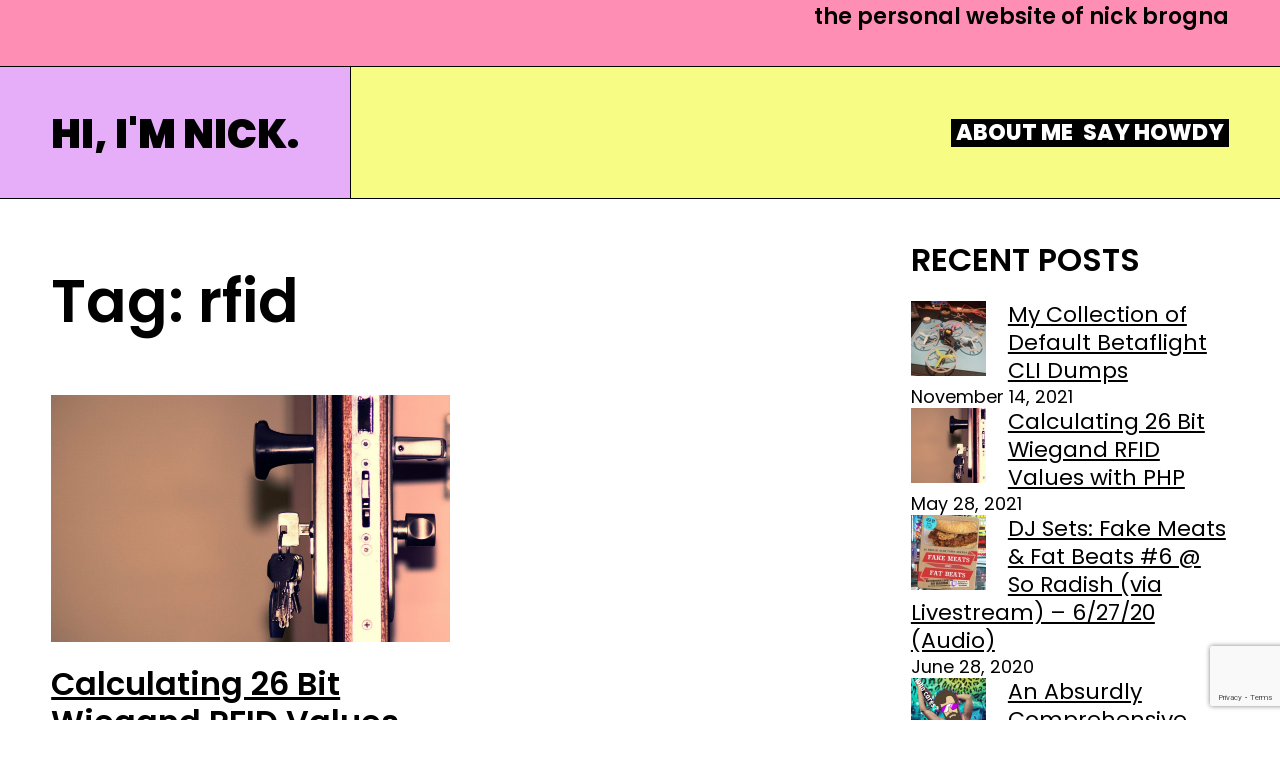

--- FILE ---
content_type: text/html; charset=UTF-8
request_url: https://nickbrogna.com/tag/rfid
body_size: 12619
content:
<!DOCTYPE html><html lang="en-US"><head><meta charset="UTF-8"><meta name="viewport" content="width=device-width, initial-scale=1" /><link media="all" href="https://nickbrogna.com/wp-content/cache/autoptimize/css/autoptimize_b8b13c408adf232646c4c4140644447a.css" rel="stylesheet"><title>rfid &#8211; Hi, I&#039;m Nick.</title><meta name='robots' content='max-image-preview:large' /><link rel='dns-prefetch' href='//www.googletagmanager.com' /><link rel="alternate" type="application/rss+xml" title="Hi, I&#039;m Nick. &raquo; Feed" href="https://nickbrogna.com/feed" /><link rel="alternate" type="application/rss+xml" title="Hi, I&#039;m Nick. &raquo; Comments Feed" href="https://nickbrogna.com/comments/feed" /><link rel="alternate" type="application/rss+xml" title="Hi, I&#039;m Nick. &raquo; rfid Tag Feed" href="https://nickbrogna.com/tag/rfid/feed" />  <script src="//www.googletagmanager.com/gtag/js?id=G-MQ68Q97M2N"  data-cfasync="false" data-wpfc-render="false" type="text/javascript" async></script> <script data-cfasync="false" data-wpfc-render="false" type="text/javascript">var mi_version = '9.11.1';
				var mi_track_user = true;
				var mi_no_track_reason = '';
								var MonsterInsightsDefaultLocations = {"page_location":"https:\/\/nickbrogna.com\/tag\/rfid\/"};
								if ( typeof MonsterInsightsPrivacyGuardFilter === 'function' ) {
					var MonsterInsightsLocations = (typeof MonsterInsightsExcludeQuery === 'object') ? MonsterInsightsPrivacyGuardFilter( MonsterInsightsExcludeQuery ) : MonsterInsightsPrivacyGuardFilter( MonsterInsightsDefaultLocations );
				} else {
					var MonsterInsightsLocations = (typeof MonsterInsightsExcludeQuery === 'object') ? MonsterInsightsExcludeQuery : MonsterInsightsDefaultLocations;
				}

								var disableStrs = [
										'ga-disable-G-MQ68Q97M2N',
									];

				/* Function to detect opted out users */
				function __gtagTrackerIsOptedOut() {
					for (var index = 0; index < disableStrs.length; index++) {
						if (document.cookie.indexOf(disableStrs[index] + '=true') > -1) {
							return true;
						}
					}

					return false;
				}

				/* Disable tracking if the opt-out cookie exists. */
				if (__gtagTrackerIsOptedOut()) {
					for (var index = 0; index < disableStrs.length; index++) {
						window[disableStrs[index]] = true;
					}
				}

				/* Opt-out function */
				function __gtagTrackerOptout() {
					for (var index = 0; index < disableStrs.length; index++) {
						document.cookie = disableStrs[index] + '=true; expires=Thu, 31 Dec 2099 23:59:59 UTC; path=/';
						window[disableStrs[index]] = true;
					}
				}

				if ('undefined' === typeof gaOptout) {
					function gaOptout() {
						__gtagTrackerOptout();
					}
				}
								window.dataLayer = window.dataLayer || [];

				window.MonsterInsightsDualTracker = {
					helpers: {},
					trackers: {},
				};
				if (mi_track_user) {
					function __gtagDataLayer() {
						dataLayer.push(arguments);
					}

					function __gtagTracker(type, name, parameters) {
						if (!parameters) {
							parameters = {};
						}

						if (parameters.send_to) {
							__gtagDataLayer.apply(null, arguments);
							return;
						}

						if (type === 'event') {
														parameters.send_to = monsterinsights_frontend.v4_id;
							var hookName = name;
							if (typeof parameters['event_category'] !== 'undefined') {
								hookName = parameters['event_category'] + ':' + name;
							}

							if (typeof MonsterInsightsDualTracker.trackers[hookName] !== 'undefined') {
								MonsterInsightsDualTracker.trackers[hookName](parameters);
							} else {
								__gtagDataLayer('event', name, parameters);
							}
							
						} else {
							__gtagDataLayer.apply(null, arguments);
						}
					}

					__gtagTracker('js', new Date());
					__gtagTracker('set', {
						'developer_id.dZGIzZG': true,
											});
					if ( MonsterInsightsLocations.page_location ) {
						__gtagTracker('set', MonsterInsightsLocations);
					}
										__gtagTracker('config', 'G-MQ68Q97M2N', {"forceSSL":"true","link_attribution":"true"} );
										window.gtag = __gtagTracker;										(function () {
						/* https://developers.google.com/analytics/devguides/collection/analyticsjs/ */
						/* ga and __gaTracker compatibility shim. */
						var noopfn = function () {
							return null;
						};
						var newtracker = function () {
							return new Tracker();
						};
						var Tracker = function () {
							return null;
						};
						var p = Tracker.prototype;
						p.get = noopfn;
						p.set = noopfn;
						p.send = function () {
							var args = Array.prototype.slice.call(arguments);
							args.unshift('send');
							__gaTracker.apply(null, args);
						};
						var __gaTracker = function () {
							var len = arguments.length;
							if (len === 0) {
								return;
							}
							var f = arguments[len - 1];
							if (typeof f !== 'object' || f === null || typeof f.hitCallback !== 'function') {
								if ('send' === arguments[0]) {
									var hitConverted, hitObject = false, action;
									if ('event' === arguments[1]) {
										if ('undefined' !== typeof arguments[3]) {
											hitObject = {
												'eventAction': arguments[3],
												'eventCategory': arguments[2],
												'eventLabel': arguments[4],
												'value': arguments[5] ? arguments[5] : 1,
											}
										}
									}
									if ('pageview' === arguments[1]) {
										if ('undefined' !== typeof arguments[2]) {
											hitObject = {
												'eventAction': 'page_view',
												'page_path': arguments[2],
											}
										}
									}
									if (typeof arguments[2] === 'object') {
										hitObject = arguments[2];
									}
									if (typeof arguments[5] === 'object') {
										Object.assign(hitObject, arguments[5]);
									}
									if ('undefined' !== typeof arguments[1].hitType) {
										hitObject = arguments[1];
										if ('pageview' === hitObject.hitType) {
											hitObject.eventAction = 'page_view';
										}
									}
									if (hitObject) {
										action = 'timing' === arguments[1].hitType ? 'timing_complete' : hitObject.eventAction;
										hitConverted = mapArgs(hitObject);
										__gtagTracker('event', action, hitConverted);
									}
								}
								return;
							}

							function mapArgs(args) {
								var arg, hit = {};
								var gaMap = {
									'eventCategory': 'event_category',
									'eventAction': 'event_action',
									'eventLabel': 'event_label',
									'eventValue': 'event_value',
									'nonInteraction': 'non_interaction',
									'timingCategory': 'event_category',
									'timingVar': 'name',
									'timingValue': 'value',
									'timingLabel': 'event_label',
									'page': 'page_path',
									'location': 'page_location',
									'title': 'page_title',
									'referrer' : 'page_referrer',
								};
								for (arg in args) {
																		if (!(!args.hasOwnProperty(arg) || !gaMap.hasOwnProperty(arg))) {
										hit[gaMap[arg]] = args[arg];
									} else {
										hit[arg] = args[arg];
									}
								}
								return hit;
							}

							try {
								f.hitCallback();
							} catch (ex) {
							}
						};
						__gaTracker.create = newtracker;
						__gaTracker.getByName = newtracker;
						__gaTracker.getAll = function () {
							return [];
						};
						__gaTracker.remove = noopfn;
						__gaTracker.loaded = true;
						window['__gaTracker'] = __gaTracker;
					})();
									} else {
										console.log("");
					(function () {
						function __gtagTracker() {
							return null;
						}

						window['__gtagTracker'] = __gtagTracker;
						window['gtag'] = __gtagTracker;
					})();
									}</script>  <script type="text/javascript">window._wpemojiSettings = {"baseUrl":"https:\/\/s.w.org\/images\/core\/emoji\/15.0.3\/72x72\/","ext":".png","svgUrl":"https:\/\/s.w.org\/images\/core\/emoji\/15.0.3\/svg\/","svgExt":".svg","source":{"concatemoji":"https:\/\/nickbrogna.com\/wp-includes\/js\/wp-emoji-release.min.js?ver=6.7.4"}};
/*! This file is auto-generated */
!function(i,n){var o,s,e;function c(e){try{var t={supportTests:e,timestamp:(new Date).valueOf()};sessionStorage.setItem(o,JSON.stringify(t))}catch(e){}}function p(e,t,n){e.clearRect(0,0,e.canvas.width,e.canvas.height),e.fillText(t,0,0);var t=new Uint32Array(e.getImageData(0,0,e.canvas.width,e.canvas.height).data),r=(e.clearRect(0,0,e.canvas.width,e.canvas.height),e.fillText(n,0,0),new Uint32Array(e.getImageData(0,0,e.canvas.width,e.canvas.height).data));return t.every(function(e,t){return e===r[t]})}function u(e,t,n){switch(t){case"flag":return n(e,"\ud83c\udff3\ufe0f\u200d\u26a7\ufe0f","\ud83c\udff3\ufe0f\u200b\u26a7\ufe0f")?!1:!n(e,"\ud83c\uddfa\ud83c\uddf3","\ud83c\uddfa\u200b\ud83c\uddf3")&&!n(e,"\ud83c\udff4\udb40\udc67\udb40\udc62\udb40\udc65\udb40\udc6e\udb40\udc67\udb40\udc7f","\ud83c\udff4\u200b\udb40\udc67\u200b\udb40\udc62\u200b\udb40\udc65\u200b\udb40\udc6e\u200b\udb40\udc67\u200b\udb40\udc7f");case"emoji":return!n(e,"\ud83d\udc26\u200d\u2b1b","\ud83d\udc26\u200b\u2b1b")}return!1}function f(e,t,n){var r="undefined"!=typeof WorkerGlobalScope&&self instanceof WorkerGlobalScope?new OffscreenCanvas(300,150):i.createElement("canvas"),a=r.getContext("2d",{willReadFrequently:!0}),o=(a.textBaseline="top",a.font="600 32px Arial",{});return e.forEach(function(e){o[e]=t(a,e,n)}),o}function t(e){var t=i.createElement("script");t.src=e,t.defer=!0,i.head.appendChild(t)}"undefined"!=typeof Promise&&(o="wpEmojiSettingsSupports",s=["flag","emoji"],n.supports={everything:!0,everythingExceptFlag:!0},e=new Promise(function(e){i.addEventListener("DOMContentLoaded",e,{once:!0})}),new Promise(function(t){var n=function(){try{var e=JSON.parse(sessionStorage.getItem(o));if("object"==typeof e&&"number"==typeof e.timestamp&&(new Date).valueOf()<e.timestamp+604800&&"object"==typeof e.supportTests)return e.supportTests}catch(e){}return null}();if(!n){if("undefined"!=typeof Worker&&"undefined"!=typeof OffscreenCanvas&&"undefined"!=typeof URL&&URL.createObjectURL&&"undefined"!=typeof Blob)try{var e="postMessage("+f.toString()+"("+[JSON.stringify(s),u.toString(),p.toString()].join(",")+"));",r=new Blob([e],{type:"text/javascript"}),a=new Worker(URL.createObjectURL(r),{name:"wpTestEmojiSupports"});return void(a.onmessage=function(e){c(n=e.data),a.terminate(),t(n)})}catch(e){}c(n=f(s,u,p))}t(n)}).then(function(e){for(var t in e)n.supports[t]=e[t],n.supports.everything=n.supports.everything&&n.supports[t],"flag"!==t&&(n.supports.everythingExceptFlag=n.supports.everythingExceptFlag&&n.supports[t]);n.supports.everythingExceptFlag=n.supports.everythingExceptFlag&&!n.supports.flag,n.DOMReady=!1,n.readyCallback=function(){n.DOMReady=!0}}).then(function(){return e}).then(function(){var e;n.supports.everything||(n.readyCallback(),(e=n.source||{}).concatemoji?t(e.concatemoji):e.wpemoji&&e.twemoji&&(t(e.twemoji),t(e.wpemoji)))}))}((window,document),window._wpemojiSettings);</script> <script data-cfasync="false" data-wpfc-render="false" type="text/javascript" id='monsterinsights-frontend-script-js-extra'>var monsterinsights_frontend = {"js_events_tracking":"true","download_extensions":"doc,pdf,ppt,zip,xls,docx,pptx,xlsx","inbound_paths":"[{\"path\":\"\\\/go\\\/\",\"label\":\"affiliate\"},{\"path\":\"\\\/recommend\\\/\",\"label\":\"affiliate\"}]","home_url":"https:\/\/nickbrogna.com","hash_tracking":"false","v4_id":"G-MQ68Q97M2N"};</script> <script type="text/javascript" src="https://nickbrogna.com/wp-includes/js/jquery/jquery.min.js?ver=3.7.1" id="jquery-core-js"></script> <link rel="https://api.w.org/" href="https://nickbrogna.com/wp-json/" /><link rel="alternate" title="JSON" type="application/json" href="https://nickbrogna.com/wp-json/wp/v2/tags/55" /><link rel="EditURI" type="application/rsd+xml" title="RSD" href="https://nickbrogna.com/xmlrpc.php?rsd" /><meta name="generator" content="WordPress 6.7.4" /><meta name="generator" content="Site Kit by Google 1.146.0" /><meta name="google-adsense-platform-account" content="ca-host-pub-2644536267352236"><meta name="google-adsense-platform-domain" content="sitekit.withgoogle.com"><meta name="generator" content="Elementor 3.27.6; features: additional_custom_breakpoints; settings: css_print_method-external, google_font-enabled, font_display-swap"></head><body data-rsssl=1 itemtype='https://schema.org/Blog' itemscope='itemscope' class="archive tag tag-rfid tag-55 wp-embed-responsive harsha-frame-effect hide-mobile-top-bar martanda-scrollbar  elementor-default elementor-kit-496"><div class="martanda-body-padding-content"> <a class="skip-link screen-reader-text" href="#content">Skip to content</a><div class="martanda-top-bar-content"><div class="wp-block-group harsha-top-bar has-black-color has-text-color has-background is-layout-constrained wp-container-core-group-is-layout-2 wp-block-group-is-layout-constrained" style="background-color:#ff8eb5;padding-top:0.2vw;padding-right:4vw;padding-bottom:0.2vw;padding-left:4vw"><div class="wp-block-group is-content-justification-space-between is-nowrap is-layout-flex wp-container-core-group-is-layout-1 wp-block-group-is-layout-flex"><p style="font-style:normal;font-weight:600"></p><p style="font-style:normal;font-weight:600">the personal website of nick brogna</p></div></div><hr class="wp-block-separator has-alpha-channel-opacity is-style-wide"/></div><div class="site-header-holder" data-minwidth="781"><div class="wp-block-group site-header is-layout-constrained wp-container-core-group-is-layout-6 wp-block-group-is-layout-constrained" style="border-radius:0px;padding-top:0vw;padding-right:4vw;padding-bottom:0vw;padding-left:0vw"><div class="wp-block-group alignwide align-stretch is-content-justification-space-between is-nowrap is-layout-flex wp-container-core-group-is-layout-5 wp-block-group-is-layout-flex" style="margin-top:0px;margin-bottom:0px;padding-top:0px;padding-bottom:0"><div class="wp-block-group has-background is-layout-constrained wp-container-core-group-is-layout-3 wp-block-group-is-layout-constrained" style="border-right-color:var(--wp--preset--color--black);border-right-style:solid;border-right-width:1px;background-color:#e6aef9;padding-top:0vw;padding-right:4vw;padding-bottom:0vw;padding-left:4vw"><h1 style="padding-top:0vw;padding-right:0vw;padding-left:0vw;padding-bottom:0vw;" class="has-link-color wp-elements-ac90ae9a5130394e4283b22118fa144b wp-block-site-title"><a href="https://nickbrogna.com" target="_self" rel="home">Hi, I&#039;m Nick.</a></h1></div><div class="wp-block-group is-content-justification-right is-nowrap is-layout-flex wp-container-core-group-is-layout-4 wp-block-group-is-layout-flex"><nav class="is-responsive items-justified-right wp-block-navigation is-horizontal is-content-justification-right is-layout-flex wp-container-core-navigation-is-layout-1 wp-block-navigation-is-layout-flex" aria-label="" 
 data-wp-interactive="core/navigation" data-wp-context='{"overlayOpenedBy":{"click":false,"hover":false,"focus":false},"type":"overlay","roleAttribute":"","ariaLabel":"Menu"}'><button aria-haspopup="dialog" aria-label="Open menu" class="wp-block-navigation__responsive-container-open " 
 data-wp-on-async--click="actions.openMenuOnClick"
 data-wp-on--keydown="actions.handleMenuKeydown"
 ><svg width="24" height="24" xmlns="http://www.w3.org/2000/svg" viewBox="0 0 24 24" aria-hidden="true" focusable="false"><rect x="4" y="7.5" width="16" height="1.5" /><rect x="4" y="15" width="16" height="1.5" /></svg></button><div class="wp-block-navigation__responsive-container  has-background has-two-background-color"  id="modal-1" 
 data-wp-class--has-modal-open="state.isMenuOpen"
 data-wp-class--is-menu-open="state.isMenuOpen"
 data-wp-watch="callbacks.initMenu"
 data-wp-on--keydown="actions.handleMenuKeydown"
 data-wp-on-async--focusout="actions.handleMenuFocusout"
 tabindex="-1"
 ><div class="wp-block-navigation__responsive-close" tabindex="-1"><div class="wp-block-navigation__responsive-dialog" 
 data-wp-bind--aria-modal="state.ariaModal"
 data-wp-bind--aria-label="state.ariaLabel"
 data-wp-bind--role="state.roleAttribute"
 > <button aria-label="Close menu" class="wp-block-navigation__responsive-container-close" 
 data-wp-on-async--click="actions.closeMenuOnClick"
 ><svg xmlns="http://www.w3.org/2000/svg" viewBox="0 0 24 24" width="24" height="24" aria-hidden="true" focusable="false"><path d="m13.06 12 6.47-6.47-1.06-1.06L12 10.94 5.53 4.47 4.47 5.53 10.94 12l-6.47 6.47 1.06 1.06L12 13.06l6.47 6.47 1.06-1.06L13.06 12Z"></path></svg></button><div class="wp-block-navigation__responsive-container-content" 
 data-wp-watch="callbacks.focusFirstElement"
 id="modal-1-content"><ul class="wp-block-navigation__container is-responsive items-justified-right wp-block-navigation"><ul class="wp-block-page-list"><li class="wp-block-pages-list__item wp-block-navigation-item"><a class="wp-block-pages-list__item__link wp-block-navigation-item__content" href="https://nickbrogna.com/about-me">About Me</a></li><li class="wp-block-pages-list__item wp-block-navigation-item"><a class="wp-block-pages-list__item__link wp-block-navigation-item__content" href="https://nickbrogna.com/say-howdy">Say Howdy</a></li></ul></ul></div></div></div></div></nav></div></div></div><hr class="wp-block-separator has-alpha-channel-opacity is-style-wide"/></div><div id="page"><div id="content" class="site-content"><div id="primary" class=""><main id="main" class="site-main"><div class="wp-block-group alignwide is-layout-constrained wp-block-group-is-layout-constrained"><div class="wp-block-columns alignwide wp-block-sidebar-on-right is-layout-flex wp-container-core-columns-is-layout-1 wp-block-columns-is-layout-flex"><div class="wp-block-column is-layout-flow wp-block-column-is-layout-flow" style="padding-right:3%;flex-basis:70%"><h1 class="wp-block-query-title">Tag: <span>rfid</span></h1><div class="wp-block-query alignwide is-layout-flow wp-block-query-is-layout-flow"><ul class="is-flex-container columns-2 wp-block-post-template is-layout-flow wp-block-post-template-is-layout-flow"><li class="wp-block-post post-431 post type-post status-publish format-standard has-post-thumbnail hentry category-code category-hacking category-rfid category-technology tag-26bit tag-access-control tag-binary tag-cli tag-hack tag-php tag-proxmark tag-rfid tag-wiegand"><div class="wp-block-group is-layout-flow wp-block-group-is-layout-flow" style="padding-top:0.8em"><figure style="width:100%;height:100%;" class="wp-block-post-featured-image"><a href="https://nickbrogna.com/calculating-26-bit-wiegand-rfid-values-with-php" target="_self"  style="height:100%"><img width="2560" height="1588" src="//nickbrogna.com/wp-content/plugins/a3-lazy-load/assets/images/lazy_placeholder.gif" data-lazy-type="image" data-src="https://nickbrogna.com/wp-content/uploads/2021/05/pexels-george-becker-792034-scaled.jpg" class="lazy lazy-hidden attachment-post-thumbnail size-post-thumbnail wp-post-image" alt="Calculating 26 Bit Wiegand RFID Values with PHP" style="height:100%;object-fit:cover;" decoding="async" srcset="" data-srcset="https://nickbrogna.com/wp-content/uploads/2021/05/pexels-george-becker-792034-scaled.jpg 2560w, https://nickbrogna.com/wp-content/uploads/2021/05/pexels-george-becker-792034-scaled-300x186.jpg 300w, https://nickbrogna.com/wp-content/uploads/2021/05/pexels-george-becker-792034-scaled-1024x635.jpg 1024w, https://nickbrogna.com/wp-content/uploads/2021/05/pexels-george-becker-792034-scaled-768x476.jpg 768w, https://nickbrogna.com/wp-content/uploads/2021/05/pexels-george-becker-792034-scaled-1536x953.jpg 1536w, https://nickbrogna.com/wp-content/uploads/2021/05/pexels-george-becker-792034-scaled-2048x1270.jpg 2048w" sizes="(max-width: 2560px) 100vw, 2560px" /><noscript><img width="2560" height="1588" src="https://nickbrogna.com/wp-content/uploads/2021/05/pexels-george-becker-792034-scaled.jpg" class="attachment-post-thumbnail size-post-thumbnail wp-post-image" alt="Calculating 26 Bit Wiegand RFID Values with PHP" style="height:100%;object-fit:cover;" decoding="async" srcset="https://nickbrogna.com/wp-content/uploads/2021/05/pexels-george-becker-792034-scaled.jpg 2560w, https://nickbrogna.com/wp-content/uploads/2021/05/pexels-george-becker-792034-scaled-300x186.jpg 300w, https://nickbrogna.com/wp-content/uploads/2021/05/pexels-george-becker-792034-scaled-1024x635.jpg 1024w, https://nickbrogna.com/wp-content/uploads/2021/05/pexels-george-becker-792034-scaled-768x476.jpg 768w, https://nickbrogna.com/wp-content/uploads/2021/05/pexels-george-becker-792034-scaled-1536x953.jpg 1536w, https://nickbrogna.com/wp-content/uploads/2021/05/pexels-george-becker-792034-scaled-2048x1270.jpg 2048w" sizes="(max-width: 2560px) 100vw, 2560px" /></noscript></a></figure><h2 style="padding-top:1rem;padding-bottom:1rem;margin-bottom:calc( 0.5 * var(--wp--custom--gap--vertical) );" class="wp-block-post-title has-moderate-font-size"><a href="https://nickbrogna.com/calculating-26-bit-wiegand-rfid-values-with-php" target="_self" >Calculating 26 Bit Wiegand RFID Values with PHP</a></h2><div style="margin-top:calc( 0.5 * var(--wp--custom--gap--vertical) );margin-bottom:calc( 0.5 * var(--wp--custom--gap--vertical) );" class="wp-block-post-excerpt has-midsmall-font-size"><p class="wp-block-post-excerpt__excerpt">Developed in the 1970s, the Wiegand protocol is still the currently the most widely used protocol in the RFID access control space. There are various implementations of the Wiegand protocol with the most common of those being the 26-bit implementation. In this implementation the binary data on the card is made up of one error&hellip;</p><p class="wp-block-post-excerpt__more-text"><a class="wp-block-post-excerpt__more-link" href="https://nickbrogna.com/calculating-26-bit-wiegand-rfid-values-with-php">Read more...</a></p></div><div style="font-weight:500;" class="wp-block-post-date has-midsmall-font-size"><time datetime="2021-05-28T12:39:48-06:00"><a href="https://nickbrogna.com/calculating-26-bit-wiegand-rfid-values-with-php">May 28, 2021</a></time></div></div></li></ul></div></div><div class="wp-block-column wp-block-column-sidebar is-layout-flow wp-block-column-is-layout-flow" style="padding-top:0%;padding-right:0%;padding-bottom:0%;padding-left:0%;flex-basis:27%"><h2 class="wp-block-heading" style="margin-bottom:20px;padding-top:1rem;text-transform:uppercase">Recent Posts</h2><ul class="wp-block-latest-posts__list has-dates wp-block-latest-posts"><li><div class="wp-block-latest-posts__featured-image alignleft"><img width="150" height="150" src="//nickbrogna.com/wp-content/plugins/a3-lazy-load/assets/images/lazy_placeholder.gif" data-lazy-type="image" data-src="https://nickbrogna.com/wp-content/uploads/2021/11/51677946904_5700e8f0e9_c-150x150.jpg" class="lazy lazy-hidden attachment-thumbnail size-thumbnail wp-post-image" alt="" style="max-width:75px;max-height:75px;" decoding="async" srcset="" data-srcset="https://nickbrogna.com/wp-content/uploads/2021/11/51677946904_5700e8f0e9_c-150x150.jpg 150w, https://nickbrogna.com/wp-content/uploads/2021/11/51677946904_5700e8f0e9_c-300x300.jpg 300w, https://nickbrogna.com/wp-content/uploads/2021/11/51677946904_5700e8f0e9_c-768x768.jpg 768w, https://nickbrogna.com/wp-content/uploads/2021/11/51677946904_5700e8f0e9_c-100x100.jpg 100w, https://nickbrogna.com/wp-content/uploads/2021/11/51677946904_5700e8f0e9_c.jpg 800w" sizes="(max-width: 150px) 100vw, 150px" /><noscript><img width="150" height="150" src="https://nickbrogna.com/wp-content/uploads/2021/11/51677946904_5700e8f0e9_c-150x150.jpg" class="attachment-thumbnail size-thumbnail wp-post-image" alt="" style="max-width:75px;max-height:75px;" decoding="async" srcset="https://nickbrogna.com/wp-content/uploads/2021/11/51677946904_5700e8f0e9_c-150x150.jpg 150w, https://nickbrogna.com/wp-content/uploads/2021/11/51677946904_5700e8f0e9_c-300x300.jpg 300w, https://nickbrogna.com/wp-content/uploads/2021/11/51677946904_5700e8f0e9_c-768x768.jpg 768w, https://nickbrogna.com/wp-content/uploads/2021/11/51677946904_5700e8f0e9_c-100x100.jpg 100w, https://nickbrogna.com/wp-content/uploads/2021/11/51677946904_5700e8f0e9_c.jpg 800w" sizes="(max-width: 150px) 100vw, 150px" /></noscript></div><a class="wp-block-latest-posts__post-title" href="https://nickbrogna.com/default-betaflight-cli-dumps">My Collection of Default Betaflight CLI Dumps</a><time datetime="2021-11-14T13:42:41-07:00" class="wp-block-latest-posts__post-date">November 14, 2021</time></li><li><div class="wp-block-latest-posts__featured-image alignleft"><img width="150" height="150" src="//nickbrogna.com/wp-content/plugins/a3-lazy-load/assets/images/lazy_placeholder.gif" data-lazy-type="image" data-src="https://nickbrogna.com/wp-content/uploads/2021/05/pexels-george-becker-792034-scaled-150x150.jpg" class="lazy lazy-hidden attachment-thumbnail size-thumbnail wp-post-image" alt="" style="max-width:75px;max-height:75px;" decoding="async" srcset="" data-srcset="https://nickbrogna.com/wp-content/uploads/2021/05/pexels-george-becker-792034-scaled-150x150.jpg 150w, https://nickbrogna.com/wp-content/uploads/2021/05/pexels-george-becker-792034-scaled-100x100.jpg 100w" sizes="(max-width: 150px) 100vw, 150px" /><noscript><img width="150" height="150" src="https://nickbrogna.com/wp-content/uploads/2021/05/pexels-george-becker-792034-scaled-150x150.jpg" class="attachment-thumbnail size-thumbnail wp-post-image" alt="" style="max-width:75px;max-height:75px;" decoding="async" srcset="https://nickbrogna.com/wp-content/uploads/2021/05/pexels-george-becker-792034-scaled-150x150.jpg 150w, https://nickbrogna.com/wp-content/uploads/2021/05/pexels-george-becker-792034-scaled-100x100.jpg 100w" sizes="(max-width: 150px) 100vw, 150px" /></noscript></div><a class="wp-block-latest-posts__post-title" href="https://nickbrogna.com/calculating-26-bit-wiegand-rfid-values-with-php">Calculating 26 Bit Wiegand RFID Values with PHP</a><time datetime="2021-05-28T12:39:48-06:00" class="wp-block-latest-posts__post-date">May 28, 2021</time></li><li><div class="wp-block-latest-posts__featured-image alignleft"><img width="150" height="150" src="//nickbrogna.com/wp-content/plugins/a3-lazy-load/assets/images/lazy_placeholder.gif" data-lazy-type="image" data-src="https://nickbrogna.com/wp-content/uploads/2020/06/DA936E8B-B200-4707-A6BE-E176DD2A5B2C-150x150.jpeg" class="lazy lazy-hidden attachment-thumbnail size-thumbnail wp-post-image" alt="" style="max-width:75px;max-height:75px;" decoding="async" srcset="" data-srcset="https://nickbrogna.com/wp-content/uploads/2020/06/DA936E8B-B200-4707-A6BE-E176DD2A5B2C-150x150.jpeg 150w, https://nickbrogna.com/wp-content/uploads/2020/06/DA936E8B-B200-4707-A6BE-E176DD2A5B2C-300x300.jpeg 300w, https://nickbrogna.com/wp-content/uploads/2020/06/DA936E8B-B200-4707-A6BE-E176DD2A5B2C-1024x1024.jpeg 1024w, https://nickbrogna.com/wp-content/uploads/2020/06/DA936E8B-B200-4707-A6BE-E176DD2A5B2C-768x768.jpeg 768w, https://nickbrogna.com/wp-content/uploads/2020/06/DA936E8B-B200-4707-A6BE-E176DD2A5B2C-100x100.jpeg 100w, https://nickbrogna.com/wp-content/uploads/2020/06/DA936E8B-B200-4707-A6BE-E176DD2A5B2C.jpeg 1080w" sizes="(max-width: 150px) 100vw, 150px" /><noscript><img width="150" height="150" src="https://nickbrogna.com/wp-content/uploads/2020/06/DA936E8B-B200-4707-A6BE-E176DD2A5B2C-150x150.jpeg" class="attachment-thumbnail size-thumbnail wp-post-image" alt="" style="max-width:75px;max-height:75px;" decoding="async" srcset="https://nickbrogna.com/wp-content/uploads/2020/06/DA936E8B-B200-4707-A6BE-E176DD2A5B2C-150x150.jpeg 150w, https://nickbrogna.com/wp-content/uploads/2020/06/DA936E8B-B200-4707-A6BE-E176DD2A5B2C-300x300.jpeg 300w, https://nickbrogna.com/wp-content/uploads/2020/06/DA936E8B-B200-4707-A6BE-E176DD2A5B2C-1024x1024.jpeg 1024w, https://nickbrogna.com/wp-content/uploads/2020/06/DA936E8B-B200-4707-A6BE-E176DD2A5B2C-768x768.jpeg 768w, https://nickbrogna.com/wp-content/uploads/2020/06/DA936E8B-B200-4707-A6BE-E176DD2A5B2C-100x100.jpeg 100w, https://nickbrogna.com/wp-content/uploads/2020/06/DA936E8B-B200-4707-A6BE-E176DD2A5B2C.jpeg 1080w" sizes="(max-width: 150px) 100vw, 150px" /></noscript></div><a class="wp-block-latest-posts__post-title" href="https://nickbrogna.com/dj-sets-fake-meats-fat-beats-6-so-radish-via-livestream-6-27-20-audio">DJ Sets: Fake Meats &#038; Fat Beats #6 @ So Radish (via Livestream) – 6/27/20 (Audio)</a><time datetime="2020-06-28T17:00:23-06:00" class="wp-block-latest-posts__post-date">June 28, 2020</time></li><li><div class="wp-block-latest-posts__featured-image alignleft"><img width="150" height="150" src="//nickbrogna.com/wp-content/plugins/a3-lazy-load/assets/images/lazy_placeholder.gif" data-lazy-type="image" data-src="https://nickbrogna.com/wp-content/uploads/2020/06/feeling-fab-150x150.png" class="lazy lazy-hidden attachment-thumbnail size-thumbnail wp-post-image" alt="" style="max-width:75px;max-height:75px;" decoding="async" srcset="" data-srcset="https://nickbrogna.com/wp-content/uploads/2020/06/feeling-fab-150x150.png 150w, https://nickbrogna.com/wp-content/uploads/2020/06/feeling-fab-300x300.png 300w, https://nickbrogna.com/wp-content/uploads/2020/06/feeling-fab-1024x1024.png 1024w, https://nickbrogna.com/wp-content/uploads/2020/06/feeling-fab-768x768.png 768w, https://nickbrogna.com/wp-content/uploads/2020/06/feeling-fab-100x100.png 100w, https://nickbrogna.com/wp-content/uploads/2020/06/feeling-fab.png 1080w" sizes="(max-width: 150px) 100vw, 150px" /><noscript><img width="150" height="150" src="https://nickbrogna.com/wp-content/uploads/2020/06/feeling-fab-150x150.png" class="attachment-thumbnail size-thumbnail wp-post-image" alt="" style="max-width:75px;max-height:75px;" decoding="async" srcset="https://nickbrogna.com/wp-content/uploads/2020/06/feeling-fab-150x150.png 150w, https://nickbrogna.com/wp-content/uploads/2020/06/feeling-fab-300x300.png 300w, https://nickbrogna.com/wp-content/uploads/2020/06/feeling-fab-1024x1024.png 1024w, https://nickbrogna.com/wp-content/uploads/2020/06/feeling-fab-768x768.png 768w, https://nickbrogna.com/wp-content/uploads/2020/06/feeling-fab-100x100.png 100w, https://nickbrogna.com/wp-content/uploads/2020/06/feeling-fab.png 1080w" sizes="(max-width: 150px) 100vw, 150px" /></noscript></div><a class="wp-block-latest-posts__post-title" href="https://nickbrogna.com/an-absurdly-comprehensive-guide-to-streaming-dj-sets-via-obs">An Absurdly Comprehensive Guide to Streaming DJ Sets via OBS</a><time datetime="2020-05-05T01:43:20-06:00" class="wp-block-latest-posts__post-date">May 5, 2020</time></li><li><div class="wp-block-latest-posts__featured-image alignleft"><img width="150" height="150" src="//nickbrogna.com/wp-content/plugins/a3-lazy-load/assets/images/lazy_placeholder.gif" data-lazy-type="image" data-src="https://nickbrogna.com/wp-content/uploads/2020/04/Screen-Shot-2020-04-22-at-8.14.44-AM-150x150.png" class="lazy lazy-hidden attachment-thumbnail size-thumbnail wp-post-image" alt="" style="max-width:75px;max-height:75px;" decoding="async" srcset="" data-srcset="https://nickbrogna.com/wp-content/uploads/2020/04/Screen-Shot-2020-04-22-at-8.14.44-AM-150x150.png 150w, https://nickbrogna.com/wp-content/uploads/2020/04/Screen-Shot-2020-04-22-at-8.14.44-AM-50x50.png 50w" sizes="(max-width: 150px) 100vw, 150px" /><noscript><img width="150" height="150" src="https://nickbrogna.com/wp-content/uploads/2020/04/Screen-Shot-2020-04-22-at-8.14.44-AM-150x150.png" class="attachment-thumbnail size-thumbnail wp-post-image" alt="" style="max-width:75px;max-height:75px;" decoding="async" srcset="https://nickbrogna.com/wp-content/uploads/2020/04/Screen-Shot-2020-04-22-at-8.14.44-AM-150x150.png 150w, https://nickbrogna.com/wp-content/uploads/2020/04/Screen-Shot-2020-04-22-at-8.14.44-AM-50x50.png 50w" sizes="(max-width: 150px) 100vw, 150px" /></noscript></div><a class="wp-block-latest-posts__post-title" href="https://nickbrogna.com/using-a-mac-virtual-audio-driver-to-get-a-direct-rekordbox-audio-stream-in-obs">Using a Mac virtual audio driver to get a direct Rekordbox audio stream in OBSBig Sur Update</a><time datetime="2020-04-22T09:05:40-06:00" class="wp-block-latest-posts__post-date">April 22, 2020</time></li></ul><div style="height:10px" aria-hidden="true" class="wp-block-spacer"></div><h2 class="wp-block-heading" style="padding-top:1rem;text-transform:uppercase">Tags</h2><p class="wp-block-tag-cloud"><a href="https://nickbrogna.com/tag/26bit" class="tag-cloud-link tag-link-59 tag-link-position-1" style="font-size: 8pt;" aria-label="26bit (1 item)">26bit</a> <a href="https://nickbrogna.com/tag/access-control" class="tag-cloud-link tag-link-61 tag-link-position-2" style="font-size: 8pt;" aria-label="access control (1 item)">access control</a> <a href="https://nickbrogna.com/tag/binary" class="tag-cloud-link tag-link-57 tag-link-position-3" style="font-size: 8pt;" aria-label="binary (1 item)">binary</a> <a href="https://nickbrogna.com/tag/cli" class="tag-cloud-link tag-link-63 tag-link-position-4" style="font-size: 8pt;" aria-label="cli (1 item)">cli</a> <a href="https://nickbrogna.com/tag/dj" class="tag-cloud-link tag-link-7 tag-link-position-5" style="font-size: 8pt;" aria-label="dj (1 item)">dj</a> <a href="https://nickbrogna.com/tag/drones" class="tag-cloud-link tag-link-26 tag-link-position-6" style="font-size: 8pt;" aria-label="drones (1 item)">drones</a> <a href="https://nickbrogna.com/tag/fpv" class="tag-cloud-link tag-link-25 tag-link-position-7" style="font-size: 8pt;" aria-label="fpv (1 item)">fpv</a> <a href="https://nickbrogna.com/tag/guide" class="tag-cloud-link tag-link-21 tag-link-position-8" style="font-size: 8pt;" aria-label="guide (1 item)">guide</a> <a href="https://nickbrogna.com/tag/hack" class="tag-cloud-link tag-link-60 tag-link-position-9" style="font-size: 8pt;" aria-label="hack (1 item)">hack</a> <a href="https://nickbrogna.com/tag/livestream" class="tag-cloud-link tag-link-8 tag-link-position-10" style="font-size: 22pt;" aria-label="livestream (2 items)">livestream</a> <a href="https://nickbrogna.com/tag/mac" class="tag-cloud-link tag-link-10 tag-link-position-11" style="font-size: 8pt;" aria-label="mac (1 item)">mac</a> <a href="https://nickbrogna.com/tag/php" class="tag-cloud-link tag-link-62 tag-link-position-12" style="font-size: 8pt;" aria-label="php (1 item)">php</a> <a href="https://nickbrogna.com/tag/proxmark" class="tag-cloud-link tag-link-58 tag-link-position-13" style="font-size: 8pt;" aria-label="proxmark (1 item)">proxmark</a> <a href="https://nickbrogna.com/tag/rfid" class="tag-cloud-link tag-link-55 tag-link-position-14" style="font-size: 8pt;" aria-label="rfid (1 item)">rfid</a> <a href="https://nickbrogna.com/tag/setup" class="tag-cloud-link tag-link-11 tag-link-position-15" style="font-size: 8pt;" aria-label="setup (1 item)">setup</a> <a href="https://nickbrogna.com/tag/streaming" class="tag-cloud-link tag-link-9 tag-link-position-16" style="font-size: 8pt;" aria-label="streaming (1 item)">streaming</a> <a href="https://nickbrogna.com/tag/techtip" class="tag-cloud-link tag-link-6 tag-link-position-17" style="font-size: 22pt;" aria-label="techtip (2 items)">techtip</a> <a href="https://nickbrogna.com/tag/wiegand" class="tag-cloud-link tag-link-56 tag-link-position-18" style="font-size: 8pt;" aria-label="wiegand (1 item)">wiegand</a></p><h2 class="wp-block-heading" style="margin-bottom:20px;padding-top:1rem;text-transform:uppercase">Comments</h2><ol class="has-dates has-excerpts wp-block-latest-comments"><li class="wp-block-latest-comments__comment"><article><footer class="wp-block-latest-comments__comment-meta"><a class="wp-block-latest-comments__comment-author" href="http://dd">DJ Hex</a> on <a class="wp-block-latest-comments__comment-link" href="https://nickbrogna.com/using-a-mac-virtual-audio-driver-to-get-a-direct-rekordbox-audio-stream-in-obs#comment-14">Using a Mac virtual audio driver to get a direct Rekordbox audio stream in OBSBig Sur Update</a><time datetime="2024-05-11T13:34:46-06:00" class="wp-block-latest-comments__comment-date">May 11, 2024</time></footer><div class="wp-block-latest-comments__comment-excerpt"><p>I think I used this guide years ago and I completely forgotten because I moved between different dj apps until&hellip;</p></div></article></li><li class="wp-block-latest-comments__comment"><article><footer class="wp-block-latest-comments__comment-meta"><span class="wp-block-latest-comments__comment-author">Johhn</span> on <a class="wp-block-latest-comments__comment-link" href="https://nickbrogna.com/default-betaflight-cli-dumps#comment-9">My Collection of Default Betaflight CLI Dumps</a><time datetime="2023-11-02T18:49:02-06:00" class="wp-block-latest-comments__comment-date">November 2, 2023</time></footer><div class="wp-block-latest-comments__comment-excerpt"><p>Hello is the fish taco shaped like a fish?</p></div></article></li></ol><form role="search" method="get" action="https://nickbrogna.com/" class="wp-block-search__button-outside wp-block-search__text-button wp-block-search"    ><label class="wp-block-search__label screen-reader-text" for="wp-block-search__input-2" >Search</label><div class="wp-block-search__inside-wrapper " ><input class="wp-block-search__input" id="wp-block-search__input-2" placeholder="" value="" type="search" name="s" required /><button aria-label="Search" class="wp-block-search__button wp-element-button" type="submit" >Search</button></div></form></div></div></div></main></div></div></div><div class="site-footer"><hr class="wp-block-separator has-alpha-channel-opacity is-style-wide"/><div class="wp-block-group harsha-footer has-black-color has-text-color has-background is-layout-constrained wp-container-core-group-is-layout-9 wp-block-group-is-layout-constrained" style="background-color:#f7fc84;padding-top:4vw;padding-right:4vw;padding-bottom:4vw;padding-left:4vw"><div class="wp-block-columns is-layout-flex wp-container-core-columns-is-layout-2 wp-block-columns-is-layout-flex"><div class="wp-block-column is-layout-flow wp-block-column-is-layout-flow"><h3 class="wp-block-heading has-large-font-size" style="font-style:normal;font-weight:700;text-transform:uppercase">$%#!@</h3><h4 class="wp-block-heading" style="margin-top:0.5vw;margin-bottom:5.5vw">...</h4><form role="search" method="get" action="https://nickbrogna.com/" class="wp-block-search__button-outside wp-block-search__text-button wp-block-search"    ><label class="wp-block-search__label screen-reader-text" for="wp-block-search__input-3" >Search</label><div class="wp-block-search__inside-wrapper " ><input class="wp-block-search__input" id="wp-block-search__input-3" placeholder="" value="" type="search" name="s" required /><button aria-label="Search" class="wp-block-search__button wp-element-button" type="submit" >Search</button></div></form></div><div class="wp-block-column is-layout-flow wp-block-column-is-layout-flow"><h3 class="wp-block-heading has-large-font-size" style="font-style:normal;font-weight:700;text-transform:uppercase">Posts</h3><div class="wp-block-query alignfull is-layout-flow wp-block-query-is-layout-flow"><ul class="wp-block-post-template is-layout-flow wp-block-post-template-is-layout-flow"><li class="wp-block-post post-446 post type-post status-publish format-standard has-post-thumbnail hentry category-drones-fpv tag-drones tag-fpv"><h5 style="font-style:normal;font-weight:700;line-height:1; margin-bottom:0px;margin-top:0px;" class="has-link-color wp-elements-113e0b7802eb562783fa7b1a6c1a5eca wp-block-post-title has-text-color has-contrast-color has-medium-font-size"><a href="https://nickbrogna.com/default-betaflight-cli-dumps" target="_self" >My Collection of Default Betaflight CLI Dumps</a></h5><div style="margin-top:0;margin-right:0;margin-bottom:0;margin-left:0;" class="has-text-align-left has-link-color wp-elements-3bb87d7521e4d9065a5ee62e2ef58f44 wp-block-post-date has-text-color has-contrast-color has-small-font-size"><time datetime="2021-11-14T13:42:41-07:00">11/14/2021</time></div></li><li class="wp-block-post post-431 post type-post status-publish format-standard has-post-thumbnail hentry category-code category-hacking category-rfid category-technology tag-26bit tag-access-control tag-binary tag-cli tag-hack tag-php tag-proxmark tag-rfid tag-wiegand"><h5 style="font-style:normal;font-weight:700;line-height:1; margin-bottom:0px;margin-top:0px;" class="has-link-color wp-elements-113e0b7802eb562783fa7b1a6c1a5eca wp-block-post-title has-text-color has-contrast-color has-medium-font-size"><a href="https://nickbrogna.com/calculating-26-bit-wiegand-rfid-values-with-php" target="_self" >Calculating 26 Bit Wiegand RFID Values with PHP</a></h5><div style="margin-top:0;margin-right:0;margin-bottom:0;margin-left:0;" class="has-text-align-left has-link-color wp-elements-3bb87d7521e4d9065a5ee62e2ef58f44 wp-block-post-date has-text-color has-contrast-color has-small-font-size"><time datetime="2021-05-28T12:39:48-06:00">5/28/2021</time></div></li><li class="wp-block-post post-308 post type-post status-publish format-standard has-post-thumbnail hentry category-dj-sets category-livestreaming"><h5 style="font-style:normal;font-weight:700;line-height:1; margin-bottom:0px;margin-top:0px;" class="has-link-color wp-elements-113e0b7802eb562783fa7b1a6c1a5eca wp-block-post-title has-text-color has-contrast-color has-medium-font-size"><a href="https://nickbrogna.com/dj-sets-fake-meats-fat-beats-6-so-radish-via-livestream-6-27-20-audio" target="_self" >DJ Sets: Fake Meats &#038; Fat Beats #6 @ So Radish (via Livestream) – 6/27/20 (Audio)</a></h5><div style="margin-top:0;margin-right:0;margin-bottom:0;margin-left:0;" class="has-text-align-left has-link-color wp-elements-3bb87d7521e4d9065a5ee62e2ef58f44 wp-block-post-date has-text-color has-contrast-color has-small-font-size"><time datetime="2020-06-28T17:00:23-06:00">6/28/2020</time></div></li></ul></div></div><div class="wp-block-column is-layout-flow wp-block-column-is-layout-flow"><h3 class="wp-block-heading has-large-font-size" style="font-style:normal;font-weight:700;text-transform:uppercase">Contact</h3><h4 class="wp-block-heading has-medium-font-size" style="font-style:normal;font-weight:700">e: hello [at] this domain</h4><h4 class="wp-block-heading has-medium-font-size" style="font-style:normal;font-weight:700">github: @angorb</h4><h4 class="wp-block-heading has-medium-font-size" style="font-style:normal;font-weight:700">westminster, colorado, united states, earth</h4></div></div></div><hr class="wp-block-separator has-alpha-channel-opacity is-style-wide"/><footer class="site-info" itemtype="https://schema.org/WPFooter" itemscope="itemscope"><div class="inside-site-info"><div class="copyright-bar"> <span class="copyright">&copy; 2026 Hi, I&#039;m Nick.</span> &bull; Powered by <a href="https://wpkoi.com/harsha-wpkoi-wordpress-theme/" itemprop="url">WPKoi</a></div></div></footer></div> <a title="Scroll back to top" rel="nofollow" href="#" class="martanda-back-to-top" style="opacity:0;visibility:hidden;" data-scroll-speed="400" data-start-scroll="300"> <svg xmlns="http://www.w3.org/2000/svg" viewBox="0 0 448 512"><path d="M201.4 137.4c12.5-12.5 32.8-12.5 45.3 0l160 160c12.5 12.5 12.5 32.8 0 45.3s-32.8 12.5-45.3 0L224 205.3 86.6 342.6c-12.5 12.5-32.8 12.5-45.3 0s-12.5-32.8 0-45.3l160-160z"/></svg> <span class="screen-reader-text">Scroll back to top</span> </a><script type="importmap" id="wp-importmap">{"imports":{"@wordpress\/interactivity":"https:\/\/nickbrogna.com\/wp-includes\/js\/dist\/script-modules\/interactivity\/index.min.js?ver=907ea3b2f317a78b7b9b"}}</script> <script type="module" src="https://nickbrogna.com/wp-includes/js/dist/script-modules/block-library/navigation/view.min.js?ver=8ff192874fc8910a284c" id="@wordpress/block-library/navigation/view-js-module"></script> <link rel="modulepreload" href="https://nickbrogna.com/wp-includes/js/dist/script-modules/interactivity/index.min.js?ver=907ea3b2f317a78b7b9b" id="@wordpress/interactivity-js-modulepreload"> <script type="text/javascript">var sbiajaxurl = "https://nickbrogna.com/wp-admin/admin-ajax.php";</script> <script>const lazyloadRunObserver = () => {
					const lazyloadBackgrounds = document.querySelectorAll( `.e-con.e-parent:not(.e-lazyloaded)` );
					const lazyloadBackgroundObserver = new IntersectionObserver( ( entries ) => {
						entries.forEach( ( entry ) => {
							if ( entry.isIntersecting ) {
								let lazyloadBackground = entry.target;
								if( lazyloadBackground ) {
									lazyloadBackground.classList.add( 'e-lazyloaded' );
								}
								lazyloadBackgroundObserver.unobserve( entry.target );
							}
						});
					}, { rootMargin: '200px 0px 200px 0px' } );
					lazyloadBackgrounds.forEach( ( lazyloadBackground ) => {
						lazyloadBackgroundObserver.observe( lazyloadBackground );
					} );
				};
				const events = [
					'DOMContentLoaded',
					'elementor/lazyload/observe',
				];
				events.forEach( ( event ) => {
					document.addEventListener( event, lazyloadRunObserver );
				} );</script> <style id='core-block-supports-inline-css' type='text/css'>.wp-container-core-group-is-layout-1{flex-wrap:nowrap;justify-content:space-between;}.wp-container-core-group-is-layout-2 > .alignfull{margin-right:calc(4vw * -1);margin-left:calc(4vw * -1);}.wp-elements-ac90ae9a5130394e4283b22118fa144b a:where(:not(.wp-element-button)){color:var(--wp--preset--color--primary);}.wp-container-core-group-is-layout-3 > .alignfull{margin-right:calc(4vw * -1);margin-left:calc(4vw * -1);}.wp-container-core-navigation-is-layout-1{gap:1vw;justify-content:flex-end;}.wp-container-core-group-is-layout-4{flex-wrap:nowrap;justify-content:flex-end;}.wp-container-core-group-is-layout-5{flex-wrap:nowrap;justify-content:space-between;align-items:center;}.wp-container-core-group-is-layout-6 > .alignfull{margin-right:calc(4vw * -1);margin-left:calc(0vw * -1);}.wp-container-core-columns-is-layout-1{flex-wrap:nowrap;}.wp-elements-113e0b7802eb562783fa7b1a6c1a5eca a:where(:not(.wp-element-button)){color:var(--wp--preset--color--contrast);}.wp-elements-3bb87d7521e4d9065a5ee62e2ef58f44 a:where(:not(.wp-element-button)){color:var(--wp--preset--color--contrast);}.wp-container-core-columns-is-layout-2{flex-wrap:nowrap;gap:3vw 3vw;}.wp-container-core-group-is-layout-9 > .alignfull{margin-right:calc(4vw * -1);margin-left:calc(4vw * -1);}</style> <script type="text/javascript" src="https://nickbrogna.com/wp-includes/js/dist/hooks.min.js?ver=4d63a3d491d11ffd8ac6" id="wp-hooks-js"></script> <script type="text/javascript" src="https://nickbrogna.com/wp-includes/js/dist/i18n.min.js?ver=5e580eb46a90c2b997e6" id="wp-i18n-js"></script> <script type="text/javascript" id="wp-i18n-js-after">wp.i18n.setLocaleData( { 'text direction\u0004ltr': [ 'ltr' ] } );</script> <script type="text/javascript" id="contact-form-7-js-before">var wpcf7 = {
    "api": {
        "root": "https:\/\/nickbrogna.com\/wp-json\/",
        "namespace": "contact-form-7\/v1"
    }
};</script> <script type="text/javascript" id="jquery-lazyloadxt-js-extra">var a3_lazyload_params = {"apply_images":"1","apply_videos":"1"};</script> <script type="text/javascript" id="jquery-lazyloadxt-extend-js-extra">var a3_lazyload_extend_params = {"edgeY":"0","horizontal_container_classnames":""};</script> <script type="text/javascript" src="https://www.google.com/recaptcha/api.js?render=6LfApZsUAAAAADleEEPYxMjyIoQOYV7oaqtObIXD&amp;ver=3.0" id="google-recaptcha-js"></script> <script type="text/javascript" src="https://nickbrogna.com/wp-includes/js/dist/vendor/wp-polyfill.min.js?ver=3.15.0" id="wp-polyfill-js"></script> <script type="text/javascript" id="wpcf7-recaptcha-js-before">var wpcf7_recaptcha = {
    "sitekey": "6LfApZsUAAAAADleEEPYxMjyIoQOYV7oaqtObIXD",
    "actions": {
        "homepage": "homepage",
        "contactform": "contactform"
    }
};</script> <script type="text/javascript" id="enlighterjs-js-after">!function(e,n){if("undefined"!=typeof EnlighterJS){var o={"selectors":{"block":"pre.EnlighterJSRAW","inline":"code.EnlighterJSRAW"},"options":{"indent":2,"ampersandCleanup":true,"linehover":true,"rawcodeDbclick":false,"textOverflow":"break","linenumbers":true,"theme":"enlighter","language":"php","retainCssClasses":false,"collapse":false,"toolbarOuter":"","toolbarTop":"{BTN_RAW}{BTN_COPY}{BTN_WINDOW}{BTN_WEBSITE}","toolbarBottom":""}};(e.EnlighterJSINIT=function(){EnlighterJS.init(o.selectors.block,o.selectors.inline,o.options)})()}else{(n&&(n.error||n.log)||function(){})("Error: EnlighterJS resources not loaded yet!")}}(window,console);</script> <script type="text/javascript">jQuery(document).ready(function ($) {

            for (let i = 0; i < document.forms.length; ++i) {
                let form = document.forms[i];
				if ($(form).attr("method") != "get") { $(form).append('<input type="hidden" name="wCgxNiVGB" value="oZPr1mg48q" />'); }
if ($(form).attr("method") != "get") { $(form).append('<input type="hidden" name="UReXDMIqJGTcj" value="oVcnHXU" />'); }
if ($(form).attr("method") != "get") { $(form).append('<input type="hidden" name="xplrWeNPsqmCXIv_" value="oqY2n6lHS" />'); }
            }

            $(document).on('submit', 'form', function () {
				if ($(this).attr("method") != "get") { $(this).append('<input type="hidden" name="wCgxNiVGB" value="oZPr1mg48q" />'); }
if ($(this).attr("method") != "get") { $(this).append('<input type="hidden" name="UReXDMIqJGTcj" value="oVcnHXU" />'); }
if ($(this).attr("method") != "get") { $(this).append('<input type="hidden" name="xplrWeNPsqmCXIv_" value="oqY2n6lHS" />'); }
                return true;
            });

            jQuery.ajaxSetup({
                beforeSend: function (e, data) {

                    if (data.type !== 'POST') return;

                    if (typeof data.data === 'object' && data.data !== null) {
						data.data.append("wCgxNiVGB", "oZPr1mg48q");
data.data.append("UReXDMIqJGTcj", "oVcnHXU");
data.data.append("xplrWeNPsqmCXIv_", "oqY2n6lHS");
                    }
                    else {
                        data.data = data.data + '&wCgxNiVGB=oZPr1mg48q&UReXDMIqJGTcj=oVcnHXU&xplrWeNPsqmCXIv_=oqY2n6lHS';
                    }
                }
            });

        });</script> </div> <script defer src="https://nickbrogna.com/wp-content/cache/autoptimize/js/autoptimize_f7c7abea8a29c222115b251f9fe884cd.js"></script></body></html>

--- FILE ---
content_type: text/html; charset=utf-8
request_url: https://www.google.com/recaptcha/api2/anchor?ar=1&k=6LfApZsUAAAAADleEEPYxMjyIoQOYV7oaqtObIXD&co=aHR0cHM6Ly9uaWNrYnJvZ25hLmNvbTo0NDM.&hl=en&v=N67nZn4AqZkNcbeMu4prBgzg&size=invisible&anchor-ms=20000&execute-ms=30000&cb=v2uj5pn1v0i
body_size: 48592
content:
<!DOCTYPE HTML><html dir="ltr" lang="en"><head><meta http-equiv="Content-Type" content="text/html; charset=UTF-8">
<meta http-equiv="X-UA-Compatible" content="IE=edge">
<title>reCAPTCHA</title>
<style type="text/css">
/* cyrillic-ext */
@font-face {
  font-family: 'Roboto';
  font-style: normal;
  font-weight: 400;
  font-stretch: 100%;
  src: url(//fonts.gstatic.com/s/roboto/v48/KFO7CnqEu92Fr1ME7kSn66aGLdTylUAMa3GUBHMdazTgWw.woff2) format('woff2');
  unicode-range: U+0460-052F, U+1C80-1C8A, U+20B4, U+2DE0-2DFF, U+A640-A69F, U+FE2E-FE2F;
}
/* cyrillic */
@font-face {
  font-family: 'Roboto';
  font-style: normal;
  font-weight: 400;
  font-stretch: 100%;
  src: url(//fonts.gstatic.com/s/roboto/v48/KFO7CnqEu92Fr1ME7kSn66aGLdTylUAMa3iUBHMdazTgWw.woff2) format('woff2');
  unicode-range: U+0301, U+0400-045F, U+0490-0491, U+04B0-04B1, U+2116;
}
/* greek-ext */
@font-face {
  font-family: 'Roboto';
  font-style: normal;
  font-weight: 400;
  font-stretch: 100%;
  src: url(//fonts.gstatic.com/s/roboto/v48/KFO7CnqEu92Fr1ME7kSn66aGLdTylUAMa3CUBHMdazTgWw.woff2) format('woff2');
  unicode-range: U+1F00-1FFF;
}
/* greek */
@font-face {
  font-family: 'Roboto';
  font-style: normal;
  font-weight: 400;
  font-stretch: 100%;
  src: url(//fonts.gstatic.com/s/roboto/v48/KFO7CnqEu92Fr1ME7kSn66aGLdTylUAMa3-UBHMdazTgWw.woff2) format('woff2');
  unicode-range: U+0370-0377, U+037A-037F, U+0384-038A, U+038C, U+038E-03A1, U+03A3-03FF;
}
/* math */
@font-face {
  font-family: 'Roboto';
  font-style: normal;
  font-weight: 400;
  font-stretch: 100%;
  src: url(//fonts.gstatic.com/s/roboto/v48/KFO7CnqEu92Fr1ME7kSn66aGLdTylUAMawCUBHMdazTgWw.woff2) format('woff2');
  unicode-range: U+0302-0303, U+0305, U+0307-0308, U+0310, U+0312, U+0315, U+031A, U+0326-0327, U+032C, U+032F-0330, U+0332-0333, U+0338, U+033A, U+0346, U+034D, U+0391-03A1, U+03A3-03A9, U+03B1-03C9, U+03D1, U+03D5-03D6, U+03F0-03F1, U+03F4-03F5, U+2016-2017, U+2034-2038, U+203C, U+2040, U+2043, U+2047, U+2050, U+2057, U+205F, U+2070-2071, U+2074-208E, U+2090-209C, U+20D0-20DC, U+20E1, U+20E5-20EF, U+2100-2112, U+2114-2115, U+2117-2121, U+2123-214F, U+2190, U+2192, U+2194-21AE, U+21B0-21E5, U+21F1-21F2, U+21F4-2211, U+2213-2214, U+2216-22FF, U+2308-230B, U+2310, U+2319, U+231C-2321, U+2336-237A, U+237C, U+2395, U+239B-23B7, U+23D0, U+23DC-23E1, U+2474-2475, U+25AF, U+25B3, U+25B7, U+25BD, U+25C1, U+25CA, U+25CC, U+25FB, U+266D-266F, U+27C0-27FF, U+2900-2AFF, U+2B0E-2B11, U+2B30-2B4C, U+2BFE, U+3030, U+FF5B, U+FF5D, U+1D400-1D7FF, U+1EE00-1EEFF;
}
/* symbols */
@font-face {
  font-family: 'Roboto';
  font-style: normal;
  font-weight: 400;
  font-stretch: 100%;
  src: url(//fonts.gstatic.com/s/roboto/v48/KFO7CnqEu92Fr1ME7kSn66aGLdTylUAMaxKUBHMdazTgWw.woff2) format('woff2');
  unicode-range: U+0001-000C, U+000E-001F, U+007F-009F, U+20DD-20E0, U+20E2-20E4, U+2150-218F, U+2190, U+2192, U+2194-2199, U+21AF, U+21E6-21F0, U+21F3, U+2218-2219, U+2299, U+22C4-22C6, U+2300-243F, U+2440-244A, U+2460-24FF, U+25A0-27BF, U+2800-28FF, U+2921-2922, U+2981, U+29BF, U+29EB, U+2B00-2BFF, U+4DC0-4DFF, U+FFF9-FFFB, U+10140-1018E, U+10190-1019C, U+101A0, U+101D0-101FD, U+102E0-102FB, U+10E60-10E7E, U+1D2C0-1D2D3, U+1D2E0-1D37F, U+1F000-1F0FF, U+1F100-1F1AD, U+1F1E6-1F1FF, U+1F30D-1F30F, U+1F315, U+1F31C, U+1F31E, U+1F320-1F32C, U+1F336, U+1F378, U+1F37D, U+1F382, U+1F393-1F39F, U+1F3A7-1F3A8, U+1F3AC-1F3AF, U+1F3C2, U+1F3C4-1F3C6, U+1F3CA-1F3CE, U+1F3D4-1F3E0, U+1F3ED, U+1F3F1-1F3F3, U+1F3F5-1F3F7, U+1F408, U+1F415, U+1F41F, U+1F426, U+1F43F, U+1F441-1F442, U+1F444, U+1F446-1F449, U+1F44C-1F44E, U+1F453, U+1F46A, U+1F47D, U+1F4A3, U+1F4B0, U+1F4B3, U+1F4B9, U+1F4BB, U+1F4BF, U+1F4C8-1F4CB, U+1F4D6, U+1F4DA, U+1F4DF, U+1F4E3-1F4E6, U+1F4EA-1F4ED, U+1F4F7, U+1F4F9-1F4FB, U+1F4FD-1F4FE, U+1F503, U+1F507-1F50B, U+1F50D, U+1F512-1F513, U+1F53E-1F54A, U+1F54F-1F5FA, U+1F610, U+1F650-1F67F, U+1F687, U+1F68D, U+1F691, U+1F694, U+1F698, U+1F6AD, U+1F6B2, U+1F6B9-1F6BA, U+1F6BC, U+1F6C6-1F6CF, U+1F6D3-1F6D7, U+1F6E0-1F6EA, U+1F6F0-1F6F3, U+1F6F7-1F6FC, U+1F700-1F7FF, U+1F800-1F80B, U+1F810-1F847, U+1F850-1F859, U+1F860-1F887, U+1F890-1F8AD, U+1F8B0-1F8BB, U+1F8C0-1F8C1, U+1F900-1F90B, U+1F93B, U+1F946, U+1F984, U+1F996, U+1F9E9, U+1FA00-1FA6F, U+1FA70-1FA7C, U+1FA80-1FA89, U+1FA8F-1FAC6, U+1FACE-1FADC, U+1FADF-1FAE9, U+1FAF0-1FAF8, U+1FB00-1FBFF;
}
/* vietnamese */
@font-face {
  font-family: 'Roboto';
  font-style: normal;
  font-weight: 400;
  font-stretch: 100%;
  src: url(//fonts.gstatic.com/s/roboto/v48/KFO7CnqEu92Fr1ME7kSn66aGLdTylUAMa3OUBHMdazTgWw.woff2) format('woff2');
  unicode-range: U+0102-0103, U+0110-0111, U+0128-0129, U+0168-0169, U+01A0-01A1, U+01AF-01B0, U+0300-0301, U+0303-0304, U+0308-0309, U+0323, U+0329, U+1EA0-1EF9, U+20AB;
}
/* latin-ext */
@font-face {
  font-family: 'Roboto';
  font-style: normal;
  font-weight: 400;
  font-stretch: 100%;
  src: url(//fonts.gstatic.com/s/roboto/v48/KFO7CnqEu92Fr1ME7kSn66aGLdTylUAMa3KUBHMdazTgWw.woff2) format('woff2');
  unicode-range: U+0100-02BA, U+02BD-02C5, U+02C7-02CC, U+02CE-02D7, U+02DD-02FF, U+0304, U+0308, U+0329, U+1D00-1DBF, U+1E00-1E9F, U+1EF2-1EFF, U+2020, U+20A0-20AB, U+20AD-20C0, U+2113, U+2C60-2C7F, U+A720-A7FF;
}
/* latin */
@font-face {
  font-family: 'Roboto';
  font-style: normal;
  font-weight: 400;
  font-stretch: 100%;
  src: url(//fonts.gstatic.com/s/roboto/v48/KFO7CnqEu92Fr1ME7kSn66aGLdTylUAMa3yUBHMdazQ.woff2) format('woff2');
  unicode-range: U+0000-00FF, U+0131, U+0152-0153, U+02BB-02BC, U+02C6, U+02DA, U+02DC, U+0304, U+0308, U+0329, U+2000-206F, U+20AC, U+2122, U+2191, U+2193, U+2212, U+2215, U+FEFF, U+FFFD;
}
/* cyrillic-ext */
@font-face {
  font-family: 'Roboto';
  font-style: normal;
  font-weight: 500;
  font-stretch: 100%;
  src: url(//fonts.gstatic.com/s/roboto/v48/KFO7CnqEu92Fr1ME7kSn66aGLdTylUAMa3GUBHMdazTgWw.woff2) format('woff2');
  unicode-range: U+0460-052F, U+1C80-1C8A, U+20B4, U+2DE0-2DFF, U+A640-A69F, U+FE2E-FE2F;
}
/* cyrillic */
@font-face {
  font-family: 'Roboto';
  font-style: normal;
  font-weight: 500;
  font-stretch: 100%;
  src: url(//fonts.gstatic.com/s/roboto/v48/KFO7CnqEu92Fr1ME7kSn66aGLdTylUAMa3iUBHMdazTgWw.woff2) format('woff2');
  unicode-range: U+0301, U+0400-045F, U+0490-0491, U+04B0-04B1, U+2116;
}
/* greek-ext */
@font-face {
  font-family: 'Roboto';
  font-style: normal;
  font-weight: 500;
  font-stretch: 100%;
  src: url(//fonts.gstatic.com/s/roboto/v48/KFO7CnqEu92Fr1ME7kSn66aGLdTylUAMa3CUBHMdazTgWw.woff2) format('woff2');
  unicode-range: U+1F00-1FFF;
}
/* greek */
@font-face {
  font-family: 'Roboto';
  font-style: normal;
  font-weight: 500;
  font-stretch: 100%;
  src: url(//fonts.gstatic.com/s/roboto/v48/KFO7CnqEu92Fr1ME7kSn66aGLdTylUAMa3-UBHMdazTgWw.woff2) format('woff2');
  unicode-range: U+0370-0377, U+037A-037F, U+0384-038A, U+038C, U+038E-03A1, U+03A3-03FF;
}
/* math */
@font-face {
  font-family: 'Roboto';
  font-style: normal;
  font-weight: 500;
  font-stretch: 100%;
  src: url(//fonts.gstatic.com/s/roboto/v48/KFO7CnqEu92Fr1ME7kSn66aGLdTylUAMawCUBHMdazTgWw.woff2) format('woff2');
  unicode-range: U+0302-0303, U+0305, U+0307-0308, U+0310, U+0312, U+0315, U+031A, U+0326-0327, U+032C, U+032F-0330, U+0332-0333, U+0338, U+033A, U+0346, U+034D, U+0391-03A1, U+03A3-03A9, U+03B1-03C9, U+03D1, U+03D5-03D6, U+03F0-03F1, U+03F4-03F5, U+2016-2017, U+2034-2038, U+203C, U+2040, U+2043, U+2047, U+2050, U+2057, U+205F, U+2070-2071, U+2074-208E, U+2090-209C, U+20D0-20DC, U+20E1, U+20E5-20EF, U+2100-2112, U+2114-2115, U+2117-2121, U+2123-214F, U+2190, U+2192, U+2194-21AE, U+21B0-21E5, U+21F1-21F2, U+21F4-2211, U+2213-2214, U+2216-22FF, U+2308-230B, U+2310, U+2319, U+231C-2321, U+2336-237A, U+237C, U+2395, U+239B-23B7, U+23D0, U+23DC-23E1, U+2474-2475, U+25AF, U+25B3, U+25B7, U+25BD, U+25C1, U+25CA, U+25CC, U+25FB, U+266D-266F, U+27C0-27FF, U+2900-2AFF, U+2B0E-2B11, U+2B30-2B4C, U+2BFE, U+3030, U+FF5B, U+FF5D, U+1D400-1D7FF, U+1EE00-1EEFF;
}
/* symbols */
@font-face {
  font-family: 'Roboto';
  font-style: normal;
  font-weight: 500;
  font-stretch: 100%;
  src: url(//fonts.gstatic.com/s/roboto/v48/KFO7CnqEu92Fr1ME7kSn66aGLdTylUAMaxKUBHMdazTgWw.woff2) format('woff2');
  unicode-range: U+0001-000C, U+000E-001F, U+007F-009F, U+20DD-20E0, U+20E2-20E4, U+2150-218F, U+2190, U+2192, U+2194-2199, U+21AF, U+21E6-21F0, U+21F3, U+2218-2219, U+2299, U+22C4-22C6, U+2300-243F, U+2440-244A, U+2460-24FF, U+25A0-27BF, U+2800-28FF, U+2921-2922, U+2981, U+29BF, U+29EB, U+2B00-2BFF, U+4DC0-4DFF, U+FFF9-FFFB, U+10140-1018E, U+10190-1019C, U+101A0, U+101D0-101FD, U+102E0-102FB, U+10E60-10E7E, U+1D2C0-1D2D3, U+1D2E0-1D37F, U+1F000-1F0FF, U+1F100-1F1AD, U+1F1E6-1F1FF, U+1F30D-1F30F, U+1F315, U+1F31C, U+1F31E, U+1F320-1F32C, U+1F336, U+1F378, U+1F37D, U+1F382, U+1F393-1F39F, U+1F3A7-1F3A8, U+1F3AC-1F3AF, U+1F3C2, U+1F3C4-1F3C6, U+1F3CA-1F3CE, U+1F3D4-1F3E0, U+1F3ED, U+1F3F1-1F3F3, U+1F3F5-1F3F7, U+1F408, U+1F415, U+1F41F, U+1F426, U+1F43F, U+1F441-1F442, U+1F444, U+1F446-1F449, U+1F44C-1F44E, U+1F453, U+1F46A, U+1F47D, U+1F4A3, U+1F4B0, U+1F4B3, U+1F4B9, U+1F4BB, U+1F4BF, U+1F4C8-1F4CB, U+1F4D6, U+1F4DA, U+1F4DF, U+1F4E3-1F4E6, U+1F4EA-1F4ED, U+1F4F7, U+1F4F9-1F4FB, U+1F4FD-1F4FE, U+1F503, U+1F507-1F50B, U+1F50D, U+1F512-1F513, U+1F53E-1F54A, U+1F54F-1F5FA, U+1F610, U+1F650-1F67F, U+1F687, U+1F68D, U+1F691, U+1F694, U+1F698, U+1F6AD, U+1F6B2, U+1F6B9-1F6BA, U+1F6BC, U+1F6C6-1F6CF, U+1F6D3-1F6D7, U+1F6E0-1F6EA, U+1F6F0-1F6F3, U+1F6F7-1F6FC, U+1F700-1F7FF, U+1F800-1F80B, U+1F810-1F847, U+1F850-1F859, U+1F860-1F887, U+1F890-1F8AD, U+1F8B0-1F8BB, U+1F8C0-1F8C1, U+1F900-1F90B, U+1F93B, U+1F946, U+1F984, U+1F996, U+1F9E9, U+1FA00-1FA6F, U+1FA70-1FA7C, U+1FA80-1FA89, U+1FA8F-1FAC6, U+1FACE-1FADC, U+1FADF-1FAE9, U+1FAF0-1FAF8, U+1FB00-1FBFF;
}
/* vietnamese */
@font-face {
  font-family: 'Roboto';
  font-style: normal;
  font-weight: 500;
  font-stretch: 100%;
  src: url(//fonts.gstatic.com/s/roboto/v48/KFO7CnqEu92Fr1ME7kSn66aGLdTylUAMa3OUBHMdazTgWw.woff2) format('woff2');
  unicode-range: U+0102-0103, U+0110-0111, U+0128-0129, U+0168-0169, U+01A0-01A1, U+01AF-01B0, U+0300-0301, U+0303-0304, U+0308-0309, U+0323, U+0329, U+1EA0-1EF9, U+20AB;
}
/* latin-ext */
@font-face {
  font-family: 'Roboto';
  font-style: normal;
  font-weight: 500;
  font-stretch: 100%;
  src: url(//fonts.gstatic.com/s/roboto/v48/KFO7CnqEu92Fr1ME7kSn66aGLdTylUAMa3KUBHMdazTgWw.woff2) format('woff2');
  unicode-range: U+0100-02BA, U+02BD-02C5, U+02C7-02CC, U+02CE-02D7, U+02DD-02FF, U+0304, U+0308, U+0329, U+1D00-1DBF, U+1E00-1E9F, U+1EF2-1EFF, U+2020, U+20A0-20AB, U+20AD-20C0, U+2113, U+2C60-2C7F, U+A720-A7FF;
}
/* latin */
@font-face {
  font-family: 'Roboto';
  font-style: normal;
  font-weight: 500;
  font-stretch: 100%;
  src: url(//fonts.gstatic.com/s/roboto/v48/KFO7CnqEu92Fr1ME7kSn66aGLdTylUAMa3yUBHMdazQ.woff2) format('woff2');
  unicode-range: U+0000-00FF, U+0131, U+0152-0153, U+02BB-02BC, U+02C6, U+02DA, U+02DC, U+0304, U+0308, U+0329, U+2000-206F, U+20AC, U+2122, U+2191, U+2193, U+2212, U+2215, U+FEFF, U+FFFD;
}
/* cyrillic-ext */
@font-face {
  font-family: 'Roboto';
  font-style: normal;
  font-weight: 900;
  font-stretch: 100%;
  src: url(//fonts.gstatic.com/s/roboto/v48/KFO7CnqEu92Fr1ME7kSn66aGLdTylUAMa3GUBHMdazTgWw.woff2) format('woff2');
  unicode-range: U+0460-052F, U+1C80-1C8A, U+20B4, U+2DE0-2DFF, U+A640-A69F, U+FE2E-FE2F;
}
/* cyrillic */
@font-face {
  font-family: 'Roboto';
  font-style: normal;
  font-weight: 900;
  font-stretch: 100%;
  src: url(//fonts.gstatic.com/s/roboto/v48/KFO7CnqEu92Fr1ME7kSn66aGLdTylUAMa3iUBHMdazTgWw.woff2) format('woff2');
  unicode-range: U+0301, U+0400-045F, U+0490-0491, U+04B0-04B1, U+2116;
}
/* greek-ext */
@font-face {
  font-family: 'Roboto';
  font-style: normal;
  font-weight: 900;
  font-stretch: 100%;
  src: url(//fonts.gstatic.com/s/roboto/v48/KFO7CnqEu92Fr1ME7kSn66aGLdTylUAMa3CUBHMdazTgWw.woff2) format('woff2');
  unicode-range: U+1F00-1FFF;
}
/* greek */
@font-face {
  font-family: 'Roboto';
  font-style: normal;
  font-weight: 900;
  font-stretch: 100%;
  src: url(//fonts.gstatic.com/s/roboto/v48/KFO7CnqEu92Fr1ME7kSn66aGLdTylUAMa3-UBHMdazTgWw.woff2) format('woff2');
  unicode-range: U+0370-0377, U+037A-037F, U+0384-038A, U+038C, U+038E-03A1, U+03A3-03FF;
}
/* math */
@font-face {
  font-family: 'Roboto';
  font-style: normal;
  font-weight: 900;
  font-stretch: 100%;
  src: url(//fonts.gstatic.com/s/roboto/v48/KFO7CnqEu92Fr1ME7kSn66aGLdTylUAMawCUBHMdazTgWw.woff2) format('woff2');
  unicode-range: U+0302-0303, U+0305, U+0307-0308, U+0310, U+0312, U+0315, U+031A, U+0326-0327, U+032C, U+032F-0330, U+0332-0333, U+0338, U+033A, U+0346, U+034D, U+0391-03A1, U+03A3-03A9, U+03B1-03C9, U+03D1, U+03D5-03D6, U+03F0-03F1, U+03F4-03F5, U+2016-2017, U+2034-2038, U+203C, U+2040, U+2043, U+2047, U+2050, U+2057, U+205F, U+2070-2071, U+2074-208E, U+2090-209C, U+20D0-20DC, U+20E1, U+20E5-20EF, U+2100-2112, U+2114-2115, U+2117-2121, U+2123-214F, U+2190, U+2192, U+2194-21AE, U+21B0-21E5, U+21F1-21F2, U+21F4-2211, U+2213-2214, U+2216-22FF, U+2308-230B, U+2310, U+2319, U+231C-2321, U+2336-237A, U+237C, U+2395, U+239B-23B7, U+23D0, U+23DC-23E1, U+2474-2475, U+25AF, U+25B3, U+25B7, U+25BD, U+25C1, U+25CA, U+25CC, U+25FB, U+266D-266F, U+27C0-27FF, U+2900-2AFF, U+2B0E-2B11, U+2B30-2B4C, U+2BFE, U+3030, U+FF5B, U+FF5D, U+1D400-1D7FF, U+1EE00-1EEFF;
}
/* symbols */
@font-face {
  font-family: 'Roboto';
  font-style: normal;
  font-weight: 900;
  font-stretch: 100%;
  src: url(//fonts.gstatic.com/s/roboto/v48/KFO7CnqEu92Fr1ME7kSn66aGLdTylUAMaxKUBHMdazTgWw.woff2) format('woff2');
  unicode-range: U+0001-000C, U+000E-001F, U+007F-009F, U+20DD-20E0, U+20E2-20E4, U+2150-218F, U+2190, U+2192, U+2194-2199, U+21AF, U+21E6-21F0, U+21F3, U+2218-2219, U+2299, U+22C4-22C6, U+2300-243F, U+2440-244A, U+2460-24FF, U+25A0-27BF, U+2800-28FF, U+2921-2922, U+2981, U+29BF, U+29EB, U+2B00-2BFF, U+4DC0-4DFF, U+FFF9-FFFB, U+10140-1018E, U+10190-1019C, U+101A0, U+101D0-101FD, U+102E0-102FB, U+10E60-10E7E, U+1D2C0-1D2D3, U+1D2E0-1D37F, U+1F000-1F0FF, U+1F100-1F1AD, U+1F1E6-1F1FF, U+1F30D-1F30F, U+1F315, U+1F31C, U+1F31E, U+1F320-1F32C, U+1F336, U+1F378, U+1F37D, U+1F382, U+1F393-1F39F, U+1F3A7-1F3A8, U+1F3AC-1F3AF, U+1F3C2, U+1F3C4-1F3C6, U+1F3CA-1F3CE, U+1F3D4-1F3E0, U+1F3ED, U+1F3F1-1F3F3, U+1F3F5-1F3F7, U+1F408, U+1F415, U+1F41F, U+1F426, U+1F43F, U+1F441-1F442, U+1F444, U+1F446-1F449, U+1F44C-1F44E, U+1F453, U+1F46A, U+1F47D, U+1F4A3, U+1F4B0, U+1F4B3, U+1F4B9, U+1F4BB, U+1F4BF, U+1F4C8-1F4CB, U+1F4D6, U+1F4DA, U+1F4DF, U+1F4E3-1F4E6, U+1F4EA-1F4ED, U+1F4F7, U+1F4F9-1F4FB, U+1F4FD-1F4FE, U+1F503, U+1F507-1F50B, U+1F50D, U+1F512-1F513, U+1F53E-1F54A, U+1F54F-1F5FA, U+1F610, U+1F650-1F67F, U+1F687, U+1F68D, U+1F691, U+1F694, U+1F698, U+1F6AD, U+1F6B2, U+1F6B9-1F6BA, U+1F6BC, U+1F6C6-1F6CF, U+1F6D3-1F6D7, U+1F6E0-1F6EA, U+1F6F0-1F6F3, U+1F6F7-1F6FC, U+1F700-1F7FF, U+1F800-1F80B, U+1F810-1F847, U+1F850-1F859, U+1F860-1F887, U+1F890-1F8AD, U+1F8B0-1F8BB, U+1F8C0-1F8C1, U+1F900-1F90B, U+1F93B, U+1F946, U+1F984, U+1F996, U+1F9E9, U+1FA00-1FA6F, U+1FA70-1FA7C, U+1FA80-1FA89, U+1FA8F-1FAC6, U+1FACE-1FADC, U+1FADF-1FAE9, U+1FAF0-1FAF8, U+1FB00-1FBFF;
}
/* vietnamese */
@font-face {
  font-family: 'Roboto';
  font-style: normal;
  font-weight: 900;
  font-stretch: 100%;
  src: url(//fonts.gstatic.com/s/roboto/v48/KFO7CnqEu92Fr1ME7kSn66aGLdTylUAMa3OUBHMdazTgWw.woff2) format('woff2');
  unicode-range: U+0102-0103, U+0110-0111, U+0128-0129, U+0168-0169, U+01A0-01A1, U+01AF-01B0, U+0300-0301, U+0303-0304, U+0308-0309, U+0323, U+0329, U+1EA0-1EF9, U+20AB;
}
/* latin-ext */
@font-face {
  font-family: 'Roboto';
  font-style: normal;
  font-weight: 900;
  font-stretch: 100%;
  src: url(//fonts.gstatic.com/s/roboto/v48/KFO7CnqEu92Fr1ME7kSn66aGLdTylUAMa3KUBHMdazTgWw.woff2) format('woff2');
  unicode-range: U+0100-02BA, U+02BD-02C5, U+02C7-02CC, U+02CE-02D7, U+02DD-02FF, U+0304, U+0308, U+0329, U+1D00-1DBF, U+1E00-1E9F, U+1EF2-1EFF, U+2020, U+20A0-20AB, U+20AD-20C0, U+2113, U+2C60-2C7F, U+A720-A7FF;
}
/* latin */
@font-face {
  font-family: 'Roboto';
  font-style: normal;
  font-weight: 900;
  font-stretch: 100%;
  src: url(//fonts.gstatic.com/s/roboto/v48/KFO7CnqEu92Fr1ME7kSn66aGLdTylUAMa3yUBHMdazQ.woff2) format('woff2');
  unicode-range: U+0000-00FF, U+0131, U+0152-0153, U+02BB-02BC, U+02C6, U+02DA, U+02DC, U+0304, U+0308, U+0329, U+2000-206F, U+20AC, U+2122, U+2191, U+2193, U+2212, U+2215, U+FEFF, U+FFFD;
}

</style>
<link rel="stylesheet" type="text/css" href="https://www.gstatic.com/recaptcha/releases/N67nZn4AqZkNcbeMu4prBgzg/styles__ltr.css">
<script nonce="BPm0EorW4HsrrJGlBLuHeg" type="text/javascript">window['__recaptcha_api'] = 'https://www.google.com/recaptcha/api2/';</script>
<script type="text/javascript" src="https://www.gstatic.com/recaptcha/releases/N67nZn4AqZkNcbeMu4prBgzg/recaptcha__en.js" nonce="BPm0EorW4HsrrJGlBLuHeg">
      
    </script></head>
<body><div id="rc-anchor-alert" class="rc-anchor-alert"></div>
<input type="hidden" id="recaptcha-token" value="[base64]">
<script type="text/javascript" nonce="BPm0EorW4HsrrJGlBLuHeg">
      recaptcha.anchor.Main.init("[\x22ainput\x22,[\x22bgdata\x22,\x22\x22,\[base64]/[base64]/[base64]/bmV3IHJbeF0oY1swXSk6RT09Mj9uZXcgclt4XShjWzBdLGNbMV0pOkU9PTM/bmV3IHJbeF0oY1swXSxjWzFdLGNbMl0pOkU9PTQ/[base64]/[base64]/[base64]/[base64]/[base64]/[base64]/[base64]/[base64]\x22,\[base64]\x22,\x22woXDm8Kjw6wLN2ldenXCkMKCw7c2Z8O2IXnDtsKrUkLCscO5w5hcVsKJI8KsY8KOEcKRwrRPwoHCuh4Lwq1Rw6vDkS9EwrzCvlUnwrrDonNQFsOfwo1Aw6HDnmbCjF8fwoTCo8O/[base64]/CqUVXDMOaBMK3fEPCilwcHGrDnk3Dr8OZwosDZMK/[base64]/ChMOOQ8OrwqrDiSrDqVMkWMKGwoHDjMOhWsKiwoFbw74oF3vCksKAIRJCDgDCg2PDgMKXw5rCtsOJw7rCvcOLUMKFwqXDsDDDnQDDoXwCwqTDksKjXMK1LcKQA00kwocpwqQpdiHDjDFMw5jChBDCmV54wr/[base64]/YEAsUcK2wrPDoMOyw5k7OCU9wp54XE3Csy7DusOYw57Ch8KzW8KtTBPDlFM9woorw4x0wpvCgzLDuMOhbxTDjVzDrsK2wpvDuhbDgH/CtsO4wqtuKADCklcswrh/w7Fkw5V4EMONATBuw6HCjMKqw7PCrSzCryzCoGnCs3DCpRRZY8OWDX9MOcKMwoXDnzM1w57CjhbDpcKrOMKlIVPDrcKow6zCnR/DlxYQw5LCiw01XVdDwoZWDMO9O8KDw7bCkkTCqXTCu8K2fMKiGyFqUBIqw6HDvcKVw4/CiV1OeArDixYCNsOZejxlYRfDuELDly49wrggwoQgTMKtwrZMw5scwr1ZZsOZXV4JBgHCgG3DtR4bYg0GdR3Do8Kew7kdw5TDosOmw65aw7LCnMKGNCxWwobCiibCg0hmScOHcsKxwpLCr8KPwq/CkMOtWVLCmsOVWVvDjRN+OE1AwqdJwroMw7PDmsKqwo7Ch8KjwqAtZQLDlWkHw5PCmMK/Jhs2w6xVw5F2w5TCscORw4nDncO+RwQXwowNwo5qXCbCm8KMw5MtwohIwpNrNljCv8KcAAEeJAnCrMKxGMOuwoXDtcOYS8K4w6gEE8KIwpo+woXDssKoSGtqwqItw717wpwQwrTDk8KmfcKTwqJFXy/ClGM1w75FN0IIwrIVw5/DgcOPwoPDpcOBw48Iwph4PHrDqsOSwpbDk2XDh8OLWsK6w5PCrcK3e8K8PMOReTfDkcK/UUTCg8KWLMOKXnrCqsOMX8O0w6Bjd8K7w5XCgl9RwpMZTjsswq7DtmjCiMOsw6rDmMKjOilKw5DDjsOtwqzCpF7ClA9jwqtpFsO+M8Okwr/Cp8KywozClnfCkcOISsKTFMKiwovDmEtqTElDA8KDdsKsK8KXwovCusKCw6cww6hyw6PCuwkcwovCr3zDiWfCsATCungLwqTDjsOIHcKYwoFzTyQrwofCpsOqI1/[base64]/[base64]/Dk2A8EkZWZi/CvmLDjTMLwoE3N3bCnDbDiX1zAsOOw4fCvVTDnMOtYXpsw7RPRU18w7bDm8Kxw6gLwo0nw5ZlwpjDnz4/VkrComUvS8KTMcKAwpPDixXCphzCvgovdMKowotKJBbCvMOhwrbCoQLChsOWw6TDt0lfEQ7DoDDDpMKrwqNIw4fCh2FPwpnDgHMLw63DqW06HMK0S8KBIMKwwq95w5zDlsOqHybDogbDlR3CsUzDn1PDsl7ClzHCtcKlGMKEEMKKPsKrfmDCuVRrwpXDjUsGNmcfBj/DoUjCgCTCgsKnYUFqwpdSwrpxw4jDisOjVnkYw4rCncKwwp3DsMK1wrjCjsO/[base64]/ClAbDt8O7wqrCt8K2b8KAwqbDoMKrwqAkMMKBNsK8wrACwqcswpBIwoIjwq/DhsKvwoLCj2NjGsKqYcKywp58w4jCm8KWw6o3Yg9Ow6TDqmZyEAXCjH4yHsKdw700wpLCgTZ2wqDDpiDDpsOSwozDuMO/w5PCvsKzwpFKR8KVJHvDtcKQOcKZJsKZwrgcw6bDplwYwq3Dp3t4w63DoFNaIwjCiXrDsMKXwrrDpMKow7lMLnRbw4rCocK/[base64]/[base64]/DhwEsL8KpwrNfwq98wrXCpMKiw7jCsX8Xwq4PwpQRRGBWw7p8wrQawqDDqCxVw5HCssOnwr9UccOMG8OCwqkQwr3Crj/DrMOKw5rDj8Khw7AlMMO7w6opLMOcwo7DvMK5wptebMKLw7B3woHCjXDCvcOAwqMSR8K2WiVXwonCqMO9McK9cwRgRsKqwo9gWcKVJ8KTw5MidDo8cMKmL8OIwo8gHcOnB8K0w7ZKw4PCgyfDlMOJwo/CrWLDk8KyBGHClsKUKsKGIsO+w4rDuQxLEMKXw4TChsKYM8OIw7wSw5nCuUspw4IVMsOhwpLCisKvccKGST/Cr34ScQxZTiXCoB3CiMK9QAodwqbDtmVwwrvDjcKLw7XCusOAGUDCuiLDqgXDrHBsA8OFNzIywq7CnsOkKMODB0kMTMOnw58tw5zDhcOEd8KpcULDqTvCmsK+N8OdKMKbw5Iww7/CjzI5XMKUw68RwqVvwohfwoFvw7cTw6LDlcKrXn7Du11nF3/Cj0nDgyEERGAiwqErw5DDvsOxwp4ObMKeGElePsOoMsKOXMO9wrRAwpQKT8KCCh4zwpfCqcKawoTDlg0JXWvCl0F/CsKCNWLClXjCrlvCmMKpJsOew43CucKIVcOfa2zCsMOkwoJYw5UQecObwoXCvDvCt8KhdQ5Qwq0mwrDClD/DqyfCpCkKwpNMfT/ChsO8wpzDhMKDV8Ouwp7CgzvDih5XYz/[base64]/ClsO8w7d2w5TDtsOaw7PDi8OCTAbDs8K3NcOaasK7XnvDuBvCr8O7w7PCgMKow41EwpnCp8OVw4nCo8K8bF5CLMKTwqNVw5fDhVZ/eEPDq2dUU8O8w5jCq8OBw443B8KFPMOHM8K6w77CrltVL8KMwpbDgnPDkcKQWSYDwrLCsB8vAsOnUGvCmcKGw68mwqdgwp3DoD9Dw73DvsOrw5/Du2hiwpnDv8OcB24YwofCu8KkdMKxwqZsV19Uw7QqwpjDtXsXwojCgw9Qez/Dlz7Chj3Dh8KIB8OxwpE8XA7CsDXDoS/Chi/Dp3gewoBOwrttw73CnTvDmBvDqsOnR1rDkXvDu8KUAcKffCdpECTDo30swq3CkMKUw7/CtsOOwpDDrX3CoE3DjGzDrQXDl8KofMKRwo42wpxMW0x/wqbCqVthw61xDBxhwpFpJ8KzTy/CrQ0TwpNuTsOidMKOwpxCwr3DrcOtJcKoN8OAXnE8w63ClcKabX9uZcKywpcrwrvDmSbDhH/Dn8Kgw5MYPhpQfzAnw5VAw6IlwrVRw4JOaj0hPnfDmVszwphlwoNGw5bCrsOxwrbDkSvCgcK+OjDDpGrDg8OXwqJAwpBWYyPCnMKhEjgiVFFhAmLDh3FCw5HDo8OhAMOLUcK/YSYWw4Qhw5PDlsORwrZeA8OPwpp+eMODw5FHw7QNIDkUw5HCjMO0wqjCu8KhZ8O2w6oPwq/[base64]/bQHCkMKPw40Ow6fDssOzBMKAQTXDnxXChExCw6TCl8Kxw5VnETYAEsONMFLCncOawoTDkGJNdcOtEzvCh1Rtw5nCtsKiUh/Do0h7w4LDjDrCgTZxBUrClDUPAx0vEMKMw7fDuA7DjcKodk8qwoA6wrbCl1ckNcKjJCrDkXYTwq3CrAoSQcOuwoLDgjxWLRfCi8KECyxSUVrCtWRqw7pmwpYnIQZgw5B6EsOaXsO8IQBGU35/wojCocKbVUbCu3oYSjvCuiNMRsKuKcOFw5RMfQJqw6glw47ChxrCgsOjwrF2QHrDmcKlCSjDngsiw4orIQBJVT1Tw77CmMOow7nCvcOJw4bDp1jDh0doGsKnwr80a8OMO1HCoDhqw5zCpcOMwp3DjMKewq/DqzzCpFzDrMOowqJ0wqrCpsOtD29GVcOdw4bDtH7DumnChB3DrMKUN0gdHGEEH1VIwqEew45KwqfChcKSwrhpw57DnX/CinzCr2w2H8K8DR5UWMKREsKzwobDv8KbdmsGw7nDqcKmwq9Gw6zDiMK3T37Dm8KCZAfDpEU/[base64]/[base64]/DucOwTDPCvcOJJcKfJUbCmD/Cu8KmwqTCp8OOUBN9w5MCwp5nIQZ+P8OeTcOWw7bCkcKnAEHDvcKVwpIEwoA3w5FAwpzCqsKHf8OWw4fDsU7DoWjCm8KWBsKmGxwQw67Dn8KdwqLCjh90w4nDu8Oqw4ABSMONB8OIf8OUFSh5RcOvw5nCgUkMT8OGWVcTUCjCo0bDs8KlMH1tw6/DgER+w7hAFzDDsQBuwpbCswTCqQs1P2MRwq/Ck3cjYMKtwpciwq/Diisow4jCgzJQa8OoXMKVEcOvBMOFN33DrS8ew5DCmSLDsiRrQsKXw6wKwpHDqMObcsO6PlfDvMOEb8OGUMKIw6fDisKEKwB6cMO5w6jCrn7CiXQTwpIuU8KnwrPCtcKqNw0EacO3w43DnF0yVMKIw47Ch03Cq8OGw7ZkanBewr3DlHnChMONw7Q/wo3DuMK+wpzCkEddZm/CnMKMdMK/wpTDscKEwoc0wo3CjsK8bCnDhsKxU0PCqsK9d3LCp1jCgsKFIhjDrGTDsMKkw70mDMOtU8KTD8KRAh/DmcOkYsOIIcOGRcKTwpjDjcKseBQrw4XClcO0EknCqsKbRcKqOcKrwqVkwpxBSMKPw4jDjsOpU8O0Ow/[base64]/Dv8KuXsKYw53ClhgLw73CucOSwoZwWMOuwodIV8K3OCnChMO5IArDpHjCmjfDmQPDhMOaw4AKwrLDsUlxHiF9wq7Dg0/[base64]/DkMKJwrbCvMKcwrEbw63DsjByTQhqw75SdcKGSsKiLsOvwrV+dg3Cj3/DlALDssKFIk/[base64]/Wz1gwpERwp0swrbCrxd7RlU/wr5Wd8OrBkdZwqrCq3gTQGrCmcOGVsOfwr5pw43CgcONVcOTw53DvcKPaRTDmcKWQ8OLw7rDsy1LwpItw4jDrMKYTm8jwq/DiwAIw5zDp07CsmIjQ23CrsKQw7bCvjZVw4/[base64]/CmsOmTlEUw7rConQyUsK+wovDl8Onw5guY1XCgcKCbcOwMT3DqBLCiGLCv8K4ThbDoifDtG/Dh8KDwovDjEwqEzAUIjELVsKSSsKTw6bChUvDnUULw4vCi0MbI37DuSbDksKbwobDhm8CUsOcwrMTw69qwqXDrcKGwqhGGcKwKXZmwodcwp/CqcO6eTRwNSQHw41ewq0Ywo7CimvCrcONwr4jOMKSwqfCgknCny/Dl8OXHDTDuw59Ww7DnMKRWxJ8bz/DgMOMCzJrUsO7w51KGcOkw4nCgA7DnW59w7lcMkl9w6hHU2fDs1bCli7DrMOtw4nChzEVLVrDviVlwpXChsK6QT1MMH3Ct0gracOrwpLCp3fDt17CrcOAw63Dig/[base64]/L8OfwqbCrS7DiQQhU8OAw5hlw78kwrjDp8Kvwr8zNmLCrsKwIW7Cv3kJwph8wqbCr8KmXcKBwrUqwqzCoRloDcOYwpvCu33Dp0fDgsODw78Qwq9mBwwewoHDk8Onw5jCrBIpw6fDtcKowoF8cn9swojDjRPClAlJw4vCiV/DtSsCw4HDvTXCpVkhw73CpwnDscO6AMOZeMKGw7TCsSPCu8KMA8KLXC0Sw6/DmzPCmMKUwqXChcKIa8KTwp7CvnBlEcKRw6nDtMKHTcO7w5HCgcOnI8Kpwpl7w4B5QHI7YcORXMKfwqF3w5EEwrx+EFJPJULDgx/[base64]/Cv8OWZgduLcKCwo/DuMKTwrIjJX14Fjptwp/Dq8KKwpjDlMOAUsKjCcKZwpzDqcONSDZ4wrJgw5tfUUx2w4bCpT3Crw5CbcOdwp5GJGQHwrjCpcODRmLDsjU7fzNfScKye8KVwqbDiMOrw4gZCsOJwrPDocOEwrorLkQrd8K+w4twBMO0FUzColHDiAIye8Oiwp3Cn3IkMH9ZwqLCg1wewo/CmW93eCYmEsOzAQ8Fw6vCrGnCh8KDfsK8w4XDhjoRw6I+JUcpCX/CvcOYw44FwqjDh8KSZExPbcOcNTrCvDPDucKpYR0MDjPDnMKiKTYvZxoBw6EVw77DrDvDqMOyB8Oka0/DlMKaaDHDkcObCiQ+worCnX7Cl8Kew73DgsKAw5Esw7zDocKMJFrCgQvDoGZZw5w/wrTCsmoTwonDm2TCjD1GwpHDkAg3acOYw6bCkirDrw1DwrsCw6/CtcKIw6sZEmFBe8K0AsK8DcORwrkEw57CnsK3w5Q7AhpAT8KRChMDE1YJwrTDiR3Cjz9OTR4Bw43Chhpaw7PCi0caw6rDgi/DmsKNJMK1WlAIw7/Cn8K9wrnDvcOKw6PDu8O1wonDosKYwrzDrnTDlGEow4NrwrLDoB7DvcKuJXUzQTsAw5YqEF1NwowLIMOHJE1JU33Ci8Kvwr3Dp8Kgwpk1w7FawpMmeF7DtiLCqcKYfDh/wqh4c8OjWMKtwoI5QsKlwqtqw7dfBWEYw6snw40aesOfCUHDqTDCqD9Nwr/DgsKPw43Dn8Khw6XDgV3Cl3/DmcKfRcOJw4bCmMKuIMK+w63CpxJQwoMsG8Kfw7o1wrdWwqrCpMKLM8Kqw6FbwpULXhLDrsO1w4bDsR8HwrDDlsK7EMKLwrAWwq/DoVjCq8KCw6fCpMK9DxLDmSjDi8Oaw5U5wqjDusK+wqBKwoATDHzCuGPCuXHChMO8YMKCw4cvAjbDqcO2wqRNOSTDjcKLwrjChCXCk8OjwoLDgsOZVG90U8KxPw3CucOkw7cfM8Orw7Rgwpsnw5LDqcOoKm/CtcK/TAkSXcOawrR2ZXZdEUDCqmTDsSkCwpBMw6VtD1xGVsOcwqklDhfCr1LDjlQ6wpJWcznDisKyDHfDu8OmYnHCmcKRwqc2JmdXVTwkJhrCm8OZw7vCuV/Dr8OIScOEwocxwposYMO8woN/wrXCn8KGG8KpwoVmwp53S8O3E8ORw7QkDcKbe8Ozwop1w6koWwpFWEc9dMKPwpDDpjHCqmcmMmXDucKJwrHDicOtw67DjsKNKygWw4EmHsOoCEbDisKVw6pkw7jCk8ORJsO0wonCjFgRwqjCqcO2w4VoJRBywq/DoMK8JxViQTTDssOnwrjDtjtXGcKKwrfDlsOGwrfCmsK3KBrDm1rDtsO6LMOEwrtSW2x5dyHDiBl5w7XDumciT8OuwpXCjMO0ew0kwoELwqnDgCLDmkkGwrQUTsO1HxFnwpPDn1/[base64]/[base64]/DlF1RJCjDqDtOUFgOwpLDmBPDp0LDq1PDnMK/wo7DsMORRcOnGcOmw5Vza1UdIcKmw5jDvMOpFcOXPUskKMOfw6xFw5nDhFltwojDncOVwrwIwpVww4rCsCnDiU3DuF/[base64]/[base64]/w6I1KSJawpYxwplGeBrDhBYDHsKLCsO7f8Kswq0gw7wnwrvDg2B2YE/Dn0YXw4hdMCVPEsK9w7PDigsxfUvChR7Cp8OQF8O2w6HDvsOYaTxvOQRNSTnDoUfCimvDrikfw61aw6g2wptfT0IdBcKzOjx3w6tPMBbCiMKOKW3DtsOTbcKYbMKdwrzDocKyw4cQw5NNwr0WJMO0I8Okwr/Cs8OOw6clWsKow7IfwpPCvsOCB8K4wqVgwr0/WlNTWSMBwq/DtsOoU8O2woUXw77Cm8OdKcOdw7zDjjPCiRnCpDIiwq51OcKywqDDlcK3w6nDjljDqX8pMcKDXT0Zw4LDl8KXP8OawplVwqU3wozDlmXDhsKBAsORTgFlwoB6w6hYZEoawpRfw7bCjxcrw6NXfMOPwr3DisO0woxbbMOhSit/wqoDYsO9wp3DpDnDr00DMTpHwr0Fwr7DqcK+w6/[base64]/DqMOswpI2Jw4wVkPClsOAwofDosKPw77DsxPCp8OTwprCjnRHwq7Dp8OIwqPCnsKACXXDqsKKwqBUwrwlwpLCisKmw5R9w7kvKg9HB8OPES7DsC/DnMONS8O9M8Kcw7zDocOPG8OHw6lECcOUFFHCrzgGw5ccQcOAesKGdG83w5kPNMKAKGzCisKlJg3DjMKyN8OnSHTCjQJ7MADDghHDuXFuFsOCR1Flw6HDmTLCm8OFw7Ffw5ljwqfCmcOcw5pefUjDrcOMwq3Dlm7DisKyX8KOw7fDlhnCv0fDlcOfw4bDszZ/AMKmIwbDvTbDs8ORw7DDohVhdErCjEzDg8OkCMKsw6nDvSPCpHfClh5Lw4/CjMKrWEbDnz1+QSnDiMOAbMK2VW7DoxLDu8KYccKFNMO6w6rDknUmwpHDqMKaNws+w4HDsC7Dm2hNwo9swqzDtUlMMxzCih3CsCIEBFLDlD/DjHrCkAvDkQVMNxhGI2LDvxsKP3kjwrlibcOHCnUEHFrCqEdLwoV5ZcO/e8O8V1ZeScOMw4PDs0ZlK8KfFsKOMsOEw5knwr5ew7bCgSUMwqM/w5DCoQ/DvMKRLXLCh14bw4LCvMKCw5Rnw74mw6FoOsKMwq1pw5DDiUnDtVoYWz98w6nCr8OgeMKpesKOasKPw7DCsX7DsXbDhMKrIX1VQQjDs3VUa8KeFTYTDMKhL8OxT3UvNjMoacK7w4AGw4lYw4/Do8KMY8OMwpUlwpnDkEt6wqBlZ8K9wqNmZmIzwpghQsO7w6R7NsKIw7/Dm8Kbw7wfwo0ZwqlaXUg0NsOvwqsYAcKmwpDDvMOAw5BxJsKHJRAPw4kTeMKhw6vDgjMpwp3DhGIQwqc2wrnDq8K+wpDCsMKwwq/CnRI0wrbCnz0tGX7Cm8KrwoQaOWtPJ03CowDCvGBfwolpwrjDjCE8wrnCsS/DlkLCisOsPTzCpm7DoTpifw3Ct8OzQghowqLDp1TDgEjDiENBwoTCicO0wqrDtgpVw5MuU8OoIcOCw5/CpsOUDMKDQcOKw5DCt8KjLMK5J8OoOsO/wqXCsMKVw5kvwqzDtzxgwrpjwrs5w6IOwrjDuzzDlTLDjcOSwrPCtnE3wqzDjsK6GW55wofDm2/CljXDtzXDsCpowrEMw6klw7k3HgZlBzhaIMOpCMO/w5oXw4/Cg1VteT99woTCvMOcJ8KEemUiw7vDqMKVwoHChcKswqtxwr/CjsOTf8OnwrvCoMOQNS0Cw7/Dl0nCsiHDvnzCsxPDqUXCqWJYAl1Gw5MbwqbDpxE5wo3CtsKrw4fDt8OVw6Quwpo3R8OCwphEdHsFw4khZ8Olwok/w4waByNVw7YaJlTClMOLZBZcwpzCo3HDoMK0w5LCrsKbwqzCmMK7PcK4BsKnwp01dRJBIn/[base64]/w6dywrbCusKKUMOpw5PCsh/DosK9PMKAwrIzQMKxw51ZwrUEZMObTMOvTCXCjHTDjEfCucOPesO0wohaf8K4w48fS8OFOcOqUz3CjsOyHm/[base64]/[base64]/Ch8KrcAFnA0bChwXDl1E3ZA9uw5PDpDZtfsKNG8K5GhvDkMOwwq/[base64]/D0vDpSnCmg/Dvi5+wrN0w5JewoHDiXkzw7rCpXdzw5LDv1DCoxLCgAbDnMK3w59xw4jDsMKHPD7Ci1jDvSVuInjDvMOfwpTCtMOiBMOew6w9woPCnSc2w5/[base64]/w6nDqcKHw7k6TsKuU8KJMsK3wojDqVTCpjxnwoPCrsOxw5/Dt3vCgGsjw5UDbl3CgzNeR8OFw65yw6vCh8KefVVGBsORVcOzwrTDkMO6w6fCpMOzJQ7Ch8OKSsKlw4HDnDfChsKFL0QNwoE4w7bDgcKSw6IJI8KLcgfCkcOnwpfDtnXDuMOkT8OjwpZFNzskIBBWCmFqw6PDqsOvWX5uwqLDkzhdw4dMF8KKwpvCmMKcw6/Dr11HYHkWLxZ5LkZuw73DtCYCIcKLw79Wwq/Cuhx9UsKKDsK7QMKHwo3CncOCVUNFShvDv0wqEMO9AnPCmwJAwrLCrcO5esK9w6HDjVPCucKRwod8wrdHacK6w6LCg8OBw6IPw4vDh8Kjw77DuC/DpWXChnPCrcKHw7bDphjCjsOEw5/DkcKTLBoZw6RIw5pqR8OlQ1bDocKhfA3DiMOnOmDChRDDi8KxBcK6X1QWwpLDqkc1w64owpQ2wrDCnHHDsMKxEsKnw6cSQTYLN8OhesKuLETCrXBVw4s+YGFlw4jDqsKMJEfDvWPCvcKSXFXDtsOFMCZ/[base64]/F1ISRcOMwo7CssORVsOhwoA3VMOLw6IHI3/Dl3zCicKgwrw0asKUw4UNDw5/wqwVN8O+OsO7w6FLXsK3FRIjwo3Ci8KqwpFYw6jDpcKaKE3Cs27ClHU9f8KJw6sDwqfCqhcYQ2AXG0cgwqUsI1h0C8O4I1s2EmLCrMKRE8KXwrrDisOQwpfCjCEMaMOUwr7DpU5MMcO+woBFCzDCpj5WXFQcw4fDnsObwonDv37Cqg9PHsK4eWgYw5/DpXhlw7HCpgLCtyxewrLDsXA2DWfCpmhgwr/[base64]/Oz81wpIVKcOiw7FyLMOuH8OiwrpnAGVZwrnDkMOcaBrDmsK8w5lUw6TDt8Kzw6LDl2DDmsOywq9YFMK/GUTCr8OPw63DtTBHEsOhw5xxwrbDszsvwo/DrsKhwpTCncO0w60lwpjCuMOYwqQ0MxpLDU09bxXDsw1HAmMGVAI1wpMTw6hFcsOvw6EBKT/Dp8OWPsK/wq4+w7oPw7/[base64]/[base64]/CmsOsdMOfwrliw58gZDNHw4IFZCTCv8OlwonDumd4wrIHVcKROsOwbcKRwpEzKlByw7HDp8KTGcO6w5HDssOFfW9YY8OKw5fDvsKNw63CvMKnDFrCq8OEw7LCsF3Do3TDsFQ5DAbDgMOAw5McEMKTwqFDHcOOGcOKw4c/EzHClyPCh2TDmmXDlMOCAgnDnVk0w7HDoC3CkMOZG2tcw5jCp8K5w5Qpw6kqEXRqUQJxNMKyw4BOw64zw5XDvS9iw4smw617wqg2wpLCrMKVFcOHPVB/GcK1wrZsM8Oew7PCg8Ofw5ADBMKdw69YEwFrQcOIN1/CtMKdw7NOw6RHwoHDu8OPP8Odd1/DicK+wq8iGcK/BR5TRcOMalZTOmtrK8KSM1DDgyPChyssO2/Co3NuwoN3wog2w6nCsMKlw7HDu8KlbsKSL2HDr2HDjxwrPMOAUsKlaHY7w4TDngFiVcKTw5VAwpImwpBDwqkNw7rDi8ObYsKJc8OkK0ZFwqxOw6scw5bDrFAHN3XDnF9GIGpmw7h4Gk4zwrJTTx7DkMOZHR1mKk0yw5/[base64]/Eygfw5NpEBN/IsObwpfClcKKfsOww7/DokBewoB7wqbCshDDs8OewoxVworDogrCkxjDimR1dMO/OUvCkQ3CjQjClcO1w7oBw57CmMOwGAjDghxEw5ZsW8KBE2LDqRUaXC7Ds8KJWXRwwqZyw5tRwoIjwqxwasKGCMOAw4Amw44GKMK2NsOxwrkNw5nDm09dwp59wp/DgsO+w5jCnglDw6jCmcOjZ8K6w6nCpMOxw4ohRDsdMsOQQMOHDQMrwqg0A8Omwo3DlRE5JQDDhMK/[base64]/DvifCgzbCtsKeNT3DiCDDq3BBw5LDlzEPwp1tw7/DvGvDi381UxzCnF1TwpHDulfCpsKEbVvCvmxOwrEha3nCm8Otw7sIwofDvxNqDi0vwqsLC8ONQnXCmcOCw5wVLsKuAcK4w5dewrNawqMEw4bCgcKFaBXCjjLCm8OYWsKyw6Atw6jCvsKKwrHDplXCq37Cmy5sCsKywq4Ywo8Rw4tHbcODRsOuw4/Dj8OpAT3CvHfDrsOKw6fCg3nCqcKFwqJawpJVwrkiwoV4LsOUAnLDlcO7bR4KGcKrw7sFemcvwpwMwobCt0d7WcOrw7MNw6l6GMOPe8K1w47DhMOhYSLDpXnCjAPCh8OEI8O3wpkZSHnCtAbClMKOwpPCjcKBw73CqVTChcOkwrjDoMOUwoPCtMO/TsKpeVUrKh3ChsOdw4bDkxtOQwlfGMOHfyM2wqvDvx7DgcOdwprDi8ONw6HCpDvDqxsTw5XCoEXDuh4fwrfCmsKmecOKw5TDj8Opw5IwwoByw5XDixkhw5Vsw4ZSfsKtwrPDqsO/E8OuwpHCjg7CsMKjwo3DmMKHdXbDsMKdw4cYw7hww7Imw5BHw77DqF/CksKEw4DDocKww4DDkcOmw4Znwr/[base64]/w4nCuxPCuX5nw5zCiMO8w6Fgwr0mw7XCpcKPw585VMKtC8O2Q8Kew6/DjFU/aVsqw6jCpG8Owp/[base64]/w5LDvTjCmG7CmsOdw63DoMOUdCnCkB/CoSovw7Iow58eLwoaw7PDvsOYeSxTQsOEwrcuFFd7wpFvGGrCs1hyB8KBwok+wpNjC8OaJ8K9DRUWw5bCvRwKVzdkAcOnw7cyS8OVw7jCh0ArwoPCgcO1w59vw4F+wo3CoMK6wp/CmsOLEjHDs8KYwq4ZwqZFw7YiwpwYV8OKWMKzw5MHwpA5ORvDn1zCvMK+eMOxbRQkwqg9SMK6f1jCjDMUVcOHIMKKW8KQZ8Kow4PDs8Ogw5DCj8KqJMOyc8OTw5bCqlk+wq/DuDnDsMOpF0vCglw4OMOjf8O7wonCpzA6aMK1dcOqwptKb8O1WAUrQiPCkB8GwpbDusKTw4dswpw/JVplWBLCmUrDncK4w6s/Q21QwqrDqTHDokdcSQgGecO1wpAXPQ1fW8OYw7XDh8KEcMO5w7cnFmsfUsOow50pRcKdwrLDtcKPHcKrFXMjworDrijCl8ODBDXDsMOiV3Rww6PDnXjDv2HDg3sxwrtOwoIYw4FcwqXCqCbCoSjDkyhhw7kWw4ohw6PDucKtwoDCs8O/[base64]/DnULDpcOqAl/Cg8OccxZ7w5F+NcOrw745wohuTEoOw7XDvTvDlwbDl8O9NMOOBV/Dujk4WcKCwr3DncOtwrXCgG9rJQvDpV/Dj8Otw7vCkA3ClRHCtsKBWBzDpkjDqX7DiGPDl1DDjMObw6wiNMOiT2/DoSwrWSDDmMKgwos/w6wmPcO1wo5YwqHCvsObw4cowrjDk8Oew5PCt2TDvh4twrjDgBzCswVCclRxeF0Lwos8GcO7wr8ow5NpwpnDqTXDgllxKBFIw4DCisOVAQULwoTDvMK2w6/[base64]/woQFMMKXDcONw7zDinHCi8KTXFjCl8OCw6Fjwq1EV2ZScxXCm25zwojDusOuZ3hywpHCgijCrRIDT8OWbWNFcxsdNcKvWWVPFsOgBMOTclPDh8OrSXHCiMKwwpFwIUvCosKHw6jDtVLDpU3DjGt2w5vCpsK2BMOocsKOXWPDk8O/YMOtwqPCvBjCiW5cwprClsK6w5/ClnHCnFzDvcOoGcKeB2IfKMKNw6XDm8KBwr0Zw5/Du8OwWsObw7diwqBIaj3DpcKzw5AzfypjwpJwHDTClwTChSnClCtUw5JXesKvwr/Dojhjwo1IC1/DgSTCucKhPWlTw7YOG8KzwqBpUsKhw5BPRRfDpRfCvh4sw6rCq8KiwrJ/w4FRGFjDucOdw7TCrigcwrvDjQTDn8O1fVtEwoJdFMOiw5dqBMOoYcK0VsKNwrfCpcK5wpIAJsKIw6YlCivChiIRH3bDvwZ7P8KBBMO3BSEqw45GwoXDqMOvc8O3w5DDoMOzWMOhd8OPWcKmwrHDmW/DuD0+Sg0kworCh8KoI8Kqw5LChMKJDlAZFlJGIsKXdwjChcOpNkPDgHI5dsObwq3DjMKDwr1UY8K6UMK+wqEOwq8kbSHDucOxw4zCgsOvLSAkwqkNw4bCl8OHdcKGZcK2Z8K/[base64]/DiMKowpxxXWrCjWhLwpBTwojDsStCw68aRm1iRV/[base64]/DscK+wpcnw48XQcKma3jCqcKmJ8Ozwo/Dhy4cw4XDgsKSFjkwccODGHwyYMOHZ2vDqsOXw73DuWBoFwkfw5jCpsOrw4xkw7fDvAzCpCNgw7bCuSxPwq4DVzY0bHjCg8Kowo3CksKww6EoPS/[base64]/Cg8KIw5LDvBlHw5lQMMOUw5A2REXDmwpPN3dAw5wmw5AHQcO6ESJEQ8KoamzDoXcnaMO2w40vw7XCocOTQMKyw4LDpsKnwolqExbChMK8wq3DuXrCvCZbwqgWwrExw7LDsHzDt8OAEcKvwrEvEMKbNsKBwotgQsO5w65Ew6rCjMK4w67CtAzCslRmQMOYw6ElAQ/CkcKRE8KydcOqbhsPBEDCrcKkfwYPOcO8RMOsw4t3P1bCsGJXKGtow4F7w5MgVcKbJsOMwrLDhj7CgR5VcHPCohbCssK2H8KRQxhZw6h9fSLCm2Q9wo88w4LCtMKvF07DrknCmMKBEsKJTcOpw6BoVsOWJsOwcEzDoiFAL8ORw47Coi0Jw7vDjMOUcMKwQ8KxHzV/w4hpw4Vdw6oBLAMkeFLCmxDCkMO2IikDw57Ck8OWwq3CvDZrw5Q7wqfDhRzDtx4UwpzDpsOhL8OpNsKJw4ZuL8KRwp0LwpvCjsKVaV47QsO0I8Ojw7zCkmQaw5BpwoTCnGHDm0pGVcKrwqEwwoIuIl/DusOmYG/[base64]/DtsKCF1vDrMOpO19ZfQrDo1TCqA5vw6kcZMKHVcOiw4/[base64]/[base64]/GQPDjUnCq0EjwpZ7VcOXSMOewpM8c2kcSMKQwoR/J8KVfh3Dhi/DrxU6CT4+asKKwqx9eMKqwrFiwp1Qw5HDuXtmwoZMeB3DkMOuasOjCQPDuk96BlHDs2LCqsO9XcO1Dj8sZSXDu8OowpXDlHzDhSA2wrTCtRjCkcKUw5jCq8OiCcO7w6zDssO5RAAeYsK1w5jDnx5qwrHDgx7Dq8KBcHbDk391SG8Sw43CmG/CrsKcw4PDpz9Rw5I8w5FswrljT0/DlCvCnMK5w6nDjsKCbMKMU2BuQDfDh8KTA0jDl1UKwqfCqXBIwosOF0I7UShSwqbCt8KLJxMDwpfCiF19w5MEwr3CiMO2UxfDvMKRwrXCnGjDqDtVw7/CksKTE8OdwpbClcOfw49cwoVYEMOHEMOeGMOIwoHDg8KVw5TDr3PCiBPDmsOkSMKMw5DCq8OfU8OiwpEqQzrCgjDDhW8JwrjCuA0gwq3DqcOHCcONd8OWFALDjG/Dj8OSFcOMw5NAw5XCtMKewoPDqBIFLMO2CHrCp0rCklLColbDv30BwoQdB8KRw6nDnMO2woZoaFTCh0IbLkTClcK9ZMOHWGhLw4U5AMO/[base64]/Cq8OUQcK9wrxAwqjDmMKHwrXCm8OeUBrCg0LDl8KKw78CwpvCtMK/Y28lUy5OwpXDvhFwLXfDm2gywoTDh8KGw5khUMO7w6VQwpZlwrYZSCDCr8KowqlscMKKwogPZ8KSwqE8wovCiiNtHsKFwqbDlcO+w55fw63DrhnDnnFaCQggaErDvsO6w7NzQF87wqnDksK/w5bCvTjCn8OeaDBiwrrDuzw2QcKtw6jDsMOgdsO5D8OAwoXDuQ5QHG3ClQfDrcOPwp3DqlrCi8KQATvCnMKww5sqQ2zCpVbDtB/DlGzCvTMMw6XDikN5a2Q5DMKKESomWTvCs8KxQXo7R8OCFsOtwpwDw7EQd8KGZ2g/[base64]/WcOhw4TCszTCqkjCo8KGwrgbw6x1Z8K2wpzCtSnDumTDgQ/DnUXDghvCtGfDkn5zZl/Cui4rNUltLcO+OQXDk8KKwqjCvcKXwp1Mw78Lw4/[base64]/[base64]/[base64]/CtsKcwpZYw4k2wrLDjzluXmnDr8OlZcK6wpHDpsKXFcKaUsOJCWDDjsK2w7nCqCp5woLDh8KyLsKAw7UcBcKww7/[base64]/w4zDlMK8FSXCrQ4jRsKrH8KOw5/CkC0Iw4ROw4zCjB84M8O+worCscOyw4HCvcKIwp87YcKpwoUqw7bDuQZzBEt8VMOUwrfDrcOGwp/[base64]/DoGvCn1QLwovDhwTClsKxJAwcLEHCisKFXsKNfR/ClwPCpsOvwoRRwqXCtBXDmWh9w7bDokzClg3DrcOXeMKAwpfDoHkTA2/Dg3EAA8ODaMKUakI0KXfDvEE7ZlrCgR8fw7w0wqPCs8O0dcOdwpDCgcO6woTCmyVSB8K7G3HCoR9gwoTDmsKTLXYFbcOawqAlw4N1AT/[base64]/CncONP3DDkVMpC3NUKU8Cw50hw7rClVHCt8OGwqDCoGgvwq7DunISw5bCtAM6PCzCrmfDpcKrw7hxw5jCtMK+w5HDmMK5w5UoXw4fD8KfG0Vvwo/[base64]/DocKTQVzCisKow5nDtBbCk1TDiwfCiAxpwrTCm8KfwoTDthMkVzFNwq4rOsKjwqVRwrXDlwbCky/DnWMaUgrCvcOyw4HDr8O1CSjChVvChyTDmi7Cl8KSecKiC8KuwpNCEMKbw7d9dMOuwqs/[base64]/DlE0Ww7EZw6zCtgwzwqfCjsKBcwnCvMOeD8O5WCs6fQjCiHRew6HCosOiVsOJw7rCtcOSBhkJw51Aw6ARfsO9Z8KpHzAnFMOeUiRuw5wDBMO/w4LCj1oJV8KXfMOsKcKdw7REwoU4wrjDhcOzw5/Clg4OWXDClMK5w58Lw7QgAHnCiB7DocKJEQjDo8KSwrDCrsKjw6jDpBEDWGIdw4xfwoPDlcKtwpImFcOCwpfDpQ9ow5/ChlXDsGfDpcKrw4wpwpMmYzRlwqlpKcK8wpwuPXTCrhHCllt7w41YwqxlEWnDiB3DpMKIwoFIK8KDwozCtMO7QTUCw5trNB0/w7QxOcKOw7YiwoBqwqsEVMKBCcKTwr57cx9IEijCkQNqC0fDvsKZAcKbNMOWFcK+LWkyw6wubGHDpE/CksOFwpbDosOZwr1rF0rCtMOcdVTClSZmIX5wM8KCOMK6T8Kpw5jCgSjDh8Kdw7PDmVsBPXtVwqLDn8KuL8O7RMK/w5Row53CjsORY8Kkwpw7wpXDoAwbTHtswpjDiVI7AMOVw5sPwp7DscO9UT0YCsO/PW/CgFjDtMOLJsKcIz/CjcOMwqTDhULDrMOiYD8VwqhsGAbDhnElwrwjeMOBwo8/AsOBGWLCnHRCw7oGw67DpTtuwrFePcKbdVnCoFTCvHFLAxZTwqAywr3ChxJxw59EwrhVR3DDscOxIcOMwozCi1Eifxh3ERrCvcOXw7fDksKDw7lVecKgQmFuwqTDoQ5mw7fDgsKkFTfDg8KNwo4CAgLCrT5/wqYpw5/CtlUsCMOVQl93w5o/DcKjwokowoVkQ8KHLMO9w652UFTDmlXDqsKQD8KgS8KWKsKqwojClcKCwqVjw4bDs1hSw7vDhxTCr3N7w64KJ8K0DjvDnsO7wp7Do8KvXMKDVMKwBGk2w7REwp0OK8Olw4XDki/[base64]/DlMKnw7c5w4fCjQYewrfCm2rCmcKJwowQw5MIQsOXHCNmwpfDpB3CuX7DjF7Dp0nCnMKCLwQCwowCw5/CqT/ClsOow7knwr5SccOAwr3DnMKCwqnCizAMwrTDssKnMBwbwp/Cnh5PUh4l\x22],null,[\x22conf\x22,null,\x226LfApZsUAAAAADleEEPYxMjyIoQOYV7oaqtObIXD\x22,0,null,null,null,0,[21,125,63,73,95,87,41,43,42,83,102,105,109,121],[7059694,225],0,null,null,null,null,0,null,0,null,700,1,null,0,\[base64]/76lBhmnigkZhAoZnOKMAhmv8xEZ\x22,0,0,null,null,1,null,0,1,null,null,null,0],\x22https://nickbrogna.com:443\x22,null,[3,1,1],null,null,null,1,3600,[\x22https://www.google.com/intl/en/policies/privacy/\x22,\x22https://www.google.com/intl/en/policies/terms/\x22],\x220aMGT+G1Mh+vBQUD1buKkBjRhbDiGx+a6rxgWDjTQSE\\u003d\x22,1,0,null,1,1769605062940,0,0,[82,28,182,212],null,[139],\x22RC-p-whK5dPMILn3w\x22,null,null,null,null,null,\x220dAFcWeA5TTgFkFbIRFb6GxSl6HTIbaJhB1T-gZIxkohBEULLvt1CNayzHq7W4y92F3ysJzBNcebDHX_P5_zfBtCoRTjuel1Hgag\x22,1769687863214]");
    </script></body></html>